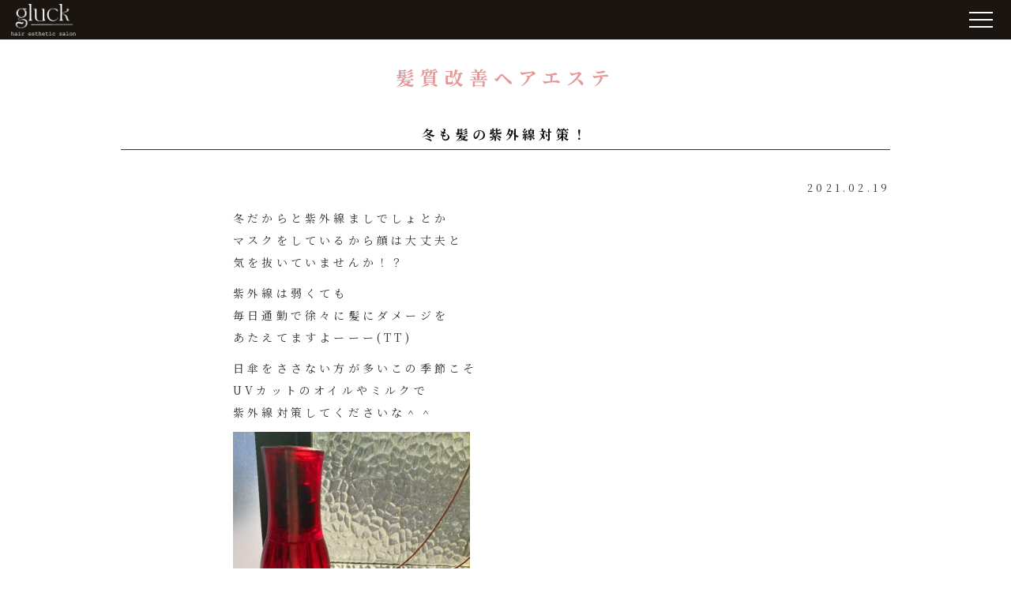

--- FILE ---
content_type: text/html; charset=UTF-8
request_url: https://www.salon-gluck.com/c_hairesthe/a1796
body_size: 6035
content:
<!DOCTYPE HTML>
<html lang="ja">

<head prefix="og: http://ogp.me/ns# fb: http://ogp.me/ns/fb# article: http://ogp.me/ns/article#">
    <meta http-equiv="Content-Type" content="text/html;charset=UTF-8">
    <meta charset="utf-8">
    <title>冬も髪の紫外線対策！│髪質改善ヘアエステ gluck（グリュック）-関目の美容室</title>
    <meta name="keywords" content="髪質改善,美容室,美容院,城東区,関目">
    <meta name="description" content="美容室gluck(グリュック)はスタイルだけでなく髪質やケアまでフォローする、あなただけのための髪質改善ヘアエステです。「関目駅徒歩3分」">
    <meta name="viewport" content="width=device-width,initial-scale=1">
    <meta http-equiv="X-UA-Compatible" content="IE=edge">
    <meta property="og:url" content="https://www.salon-gluck.com/" />
    <meta property="og:type" content="article" />
    <meta property="og:title" content="冬も髪の紫外線対策！│髪質改善ヘアエステ gluck（グリュック）-関目の美容室" />
    <meta property="og:description" content="美容室gluck(グリュック)はスタイルだけでなく髪質やケアまでフォローする、あなただけのための髪質改善ヘアエステです。「関目駅徒歩3分」" />
    <meta property="og:site_name" content="髪質改善,美容室,美容院,城東区,関目" />
    <meta property="og:image" content="https://www.salon-gluck.com/assets/images/common/ogp.jpg" />
    <link rel="stylesheet" type="text/css" href="https://www.salon-gluck.com/assets/css/common.css" media="all">
    <link rel="stylesheet" type="text/css" href="https://www.salon-gluck.com/assets/css/custom.css" media="all">
    <script type="text/javascript" src="https://ajax.googleapis.com/ajax/libs/jquery/1.12.4/jquery.min.js"></script>
    <script type="text/javascript" src="https://www.salon-gluck.com/assets/js/common.js" id="commonJS" defer></script>
    <link rel="preconnect" href="https://fonts.googleapis.com">
    <link rel="preconnect" href="https://fonts.googleapis.com">
    <link rel="preconnect" href="https://fonts.gstatic.com" crossorigin>
    <link href="https://fonts.googleapis.com/css2?family=Marck+Script&family=Noto+Serif+JP:wght@200;300;400;500;600;700;900&display=swap" rel="stylesheet">
    <link href="https://www.salon-gluck.com/assets/js/sl/slick.css" rel="stylesheet" type="text/css" />
    <link href="https://www.salon-gluck.com/assets/js/sl/slick-theme.css" rel="stylesheet" type="text/css" />
    <script type="text/javascript" src="https://www.salon-gluck.com/assets/js/sl/slick.min.js" charset="UTF-8"></script>
    <meta name='robots' content='max-image-preview:large' />
<link rel="canonical" href="https://www.salon-gluck.com/c_hairesthe/a1796" />
<link rel="icon" href="https://www.salon-gluck.com/wp-content/uploads/2024/06/cropped-アートボード-2-32x32.png" sizes="32x32" />
<link rel="icon" href="https://www.salon-gluck.com/wp-content/uploads/2024/06/cropped-アートボード-2-192x192.png" sizes="192x192" />
<link rel="apple-touch-icon" href="https://www.salon-gluck.com/wp-content/uploads/2024/06/cropped-アートボード-2-180x180.png" />
<meta name="msapplication-TileImage" content="https://www.salon-gluck.com/wp-content/uploads/2024/06/cropped-アートボード-2-270x270.png" />
<link rel="stylesheet" type="text/css" href="https://www.salon-gluck.com/assets/css/hairesthe.css" media="all" />
<link rel="stylesheet" type="text/css" href="https://www.salon-gluck.com/assets/css/wput.css" media="all" />

</head>

<body>
    <script type="text/javascript">
    $(function() {
        $(".news_list").slick({
            arrows: true,
            accessibility: true,
            dots: true,
            slidesToShow: 3,
            slidesToScroll: 1,
            responsive: [{
                breakpoint: 899,
                settings: {
                    slidesToShow: 2, // 画面幅899px以下でスライド3枚表示
                },
                breakpoint: 599,
                settings: {
                    slidesToShow: 1, // 画面幅599px以下でスライド3枚表示
                }
            }]
        });
    });
    </script>
    
    <div id="container" class="sub_page type_post page_a1796 page_c_hairesthe page_hairesthe">
        <header>
    <div class="">
        <div class="hdr_logo"><a href="https://www.salon-gluck.com/"><img src="https://www.salon-gluck.com/assets/images/common/logo_white_2405.png" alt="美容室gluck(グリュック)"></a></div>
        <nav class="hdrnav">
            <ul class="gnav">
                <li class=""><a href="https://www.salon-gluck.com/concept">Concept<span>コンセプト</span></a></li>
                <li class=""><a href="https://www.salon-gluck.com/hairesthe">Recommend<span>おすすめメニュー</span></a></li>
                <li class=""><a href="https://www.salon-gluck.com/menu">Menu & Price<span>メニュー</span></a></li>
                <li class=""><a href="https://www.salon-gluck.com/headspa">headspa<span>ヘッドスパ</span></a></li>
                <li class=""><a href="https://www.salon-gluck.com/salon">Salon Info<span>サロン情報</span></a></li>
                <li class=""><a href="https://www.salon-gluck.com/salon/#staff">Staff<span>スタッフ紹介</span></a></li>
                <li class=""><a href="https://www.salon-gluck.com/style">Style Gallery<span>スタイルフォト</span></a></li>
                <li class=""><a href="https://www.salon-gluck.com/item">Products<span>商品紹介</span></a></li>
                <li class=""><a href="https://www.salon-gluck.com/contents">News & Column<span>お知らせ</span></a></li>
                <li class=""><a href="https://www.salon-gluck.com/salon/branch">Branch Shop<span>姉妹店</span></a></li>
                <li class=""><a href="https://www.salon-gluck.com/knowledge">knowledge<span>髪の悩み相談・ヘアケア豆知識</span></a></li>
                <li class="reserve"><a href="https://www.salon-gluck.com/reserve">Rserve<span>ご予約について</span></a></li>
            </ul>
            <ul class="snav">
                <li><a href="https://www.salon-gluck.com/">HOMEに戻る</a></li>
                <li><a href="https://sel-hairesthe.com/recruit/" target="_blank">求人情報</a></li>
            </ul>
            <ul class="sns_02 flex flex_center">
                <li><a href="https://www.instagram.com/kamikaizen.gluck" target="_blank"><img src="https://www.salon-gluck.com/assets/images/common/icon_insta.png" width="50" height="50" alt="市町村のサロン名のインスタグラム" /></a></li>
                <li><a href="https://www.facebook.com/%E7%BE%8E%E5%AE%B9%E5%AE%A4gluck-%E3%82%B0%E3%83%AA%E3%83%A5%E3%83%83%E3%82%AF-118426428264794/" target="_blank"><img src="https://www.salon-gluck.com/assets/images/common/icon_fb.png" width="50" height="50" alt="市町村のサロン名のfacebook" /></a></li>
            </ul>
        </nav>
        <div class="hmbtn" data-bdf="click,menu-is-open,body"><span></span></div>
    </div>
</header>
<style>
/*Gnavi-HM-Type1（ハンバーガー：全面スライド）
==================================================================================================================*/
/*テンプレート設定　上部固定メニュー**/
#main {
    padding: 0 100px 0 0;
}

@media (max-width: 899px) {
    #main {
        padding: 0;
    }
}

/*ヘッダー*/
header {
    width: 100%;
    height: 50px;
    position: fixed;
    top: 0;
    right: 0;
    left: auto;
    background: #1a1510;
    z-index: 10;
    transition: all 1s;
}

body.menu-is-open header {
    width: 100vw;
    height: 100vh;
}

header .inner {
    padding: 0;
    height: 100%;
}

body.menu-is-open header .inner {
    height: 100vh;
}

.hdr_logo {
    display: block;
    position: static;
    width: 150px;
    height: 50px;
    margin: 0;
    overflow: hidden;
    padding: 1px 10px;
}

body.menu-is-open .hdr_logo {
    display: block;
    text-align: center;
    margin: 3em auto 0;
    animation: menuOpen 1.5s forwards 0s;
    background-image: url(https://www.salon-gluck.com/assets/images/common/logo_black_24505.png);
    background-repeat: no-repeat;
    background-position-x: center;
}

.hdr_logo img {
    height: 100%;
    padding: 4px;
}

body.menu-is-open .hdr_logo img {
    display: none;
}

.hdrnav {
    height: 100vh;
    z-index: -1;
    margin-top: -100vh;
}

body.menu-is-open .hdrnav {
    z-index: 0;
    margin-top: 0;
    animation: menuOpen 1.5s forwards 0s;
}

.hdrnav ul.gnav {
    display: flex;
    flex-wrap: wrap;
    margin: 1em auto 3em;
    width: 80%;
    height: 55vh;
    align-items: self-end;
}

.hdrnav ul.gnav li {
    display: table-cell;
    width: calc(100% / 3 - 10%);
    height: 4em;
    margin: 0.5em 5%;
    text-align: center;
    vertical-align: middle;
    padding: 0;
}

.hdrnav ul.gnav li a {
    color: #111;
    border: none;
    display: block;
    width: 100%;
    height: auto;
    padding: 0.5rem;
}

.hdrnav ul.gnav li.reserve a {
    color: #333;
    background-color: rgba(255, 255, 255, 0.9);
    border: none;

}

ul.snav li a {
    color: #111;
}

/*gnav span ふりがな表示*/

.hdrnav ul.gnav li a span {
    display: block;
    font-size: 70%;
    border-bottom: 1px solid #111;
}

@media screen and (max-width: 359px) {
    .hdrnav ul.gnav li a span {
        /*display: none;
        margin-top: 1rem;*/
    }
}

/*スマホ*/
@media (max-width:899px) {
    header {
        width: 100%;
        height: 50px;
        position: fixed;
        left: 0;
        z-index: 99;
    }

    body.menu-is-open header {
        width: 100vw;
    }

    .hdr_logo {
        display: block;
        position: static;
        width: 150px;
        height: 50px;
        margin: 0;
        overflow: hidden;
    }

}

/*ハンバーガーボタン*/
.hmbtn {
    top: 0;
    right: 1%;
    background-color: none;
    display: block;
}

.hmbtn:after {
    position: fixed;
    top: 70px;
    writing-mode: vertical-rl;
    font-size: 140%;
    color: #999;
}

.menu-is-open .hmbtn:after {
    display: none;
}

@media (max-width:899px) {
    .hmbtn:after {
        display: none;
    }
}

.hmbtn span {
    background-color: #fff;
    color: transparent;
    border: none;
    height: 2px;
    width: 30px;
    position: relative;
    top: 50%;
    left: 50%;
    transform: translate(-50%, -50%);
    -webkit-transform: translate(-50%, -50%);
    -ms-transform: translate(-50%, -50%);
    display: block;
}

.hmbtn span::before,
.hmbtn span::after {
    background: #fff;
    height: 2px;
}

.page_front .hmbtn span {
    background-color: #333;
}

.page_front .hmbtn span::before,
.page_front .hmbtn span::after {
    background: #333;
    height: 2px;
}

/*SNS位置*/
header ul.sns {
    position: absolute;
    bottom: 1em;
    right: 1%;
    left: auto;
    margin: 0;
    padding: 0;
    width: 50px;
}

body.menu-is-open header ul.sns {
    right: 0;
    left: 0;
    width: 100%;
    animation: menuOpen 1.5s forwards 0s;
}

@media (max-width:899px) {
    header ul.sns {
        display: none;
    }

    .menu-is-open header ul.sns {
        bottom: 70px;
        display: flex;
    }
}

@media (max-width:599px) {
    .hdrnav ul.gnav {
        width: 100%;
        height: auto;
    }

    .hdrnav ul.gnav li {
        display: table-cell;
        width: 48%;
        height: auto;
        margin: 0.5em 1%;
        text-align: center;
        vertical-align: middle;
        padding: 0;
    }

    .hdrnav ul.gnav li a {
        letter-spacing: initial;
    }

    .hdrInquiry {
        position: fixed;
        display: block;
        bottom: 0;
        top: auto;
        width: 100%;
        height: 50px;
        background-color: #111;
    }

    .hdrInquiry ul {
        display: flex;
        justify-content: space-between;
        height: 50px;
        padding: 1%;
    }

    .hdrInquiry ul li {
        width: calc(100% / 3 - 2%);
        height: 100%;
        display: flex;
        position: unset;
        justify-content: center;
        align-items: center;
        text-align: center;
        background-color: #535353;
        margin: 0 2px;
    }

    .hdrInquiry ul li a {
        position: unset;
        height: auto;
        color: white;
        font-size: 80%;
        text-decoration: none;
        width: 100%;
        background-color: #535353;

    }
}
</style>
        <article>
            <main class="ud_a1796 sd_hairesthe">
    <h1 class="inner">髪質改善ヘアエステ</h1>
    <div class="menu_only">
        <img src="https://www.salon-gluck.com/assets/images/common/main_menu_2405.jpg">
    </div>
    <div class="inner">
<div class="contents_main">
    <h2 class="tit">冬も髪の紫外線対策！</h2>
    <div class="day">2021.02.19</div>
    <div class="news_text"><div class="uText editor-styles-wrapper"><p>冬だからと紫外線ましでしょとか<br />
マスクをしているから顔は大丈夫と<br />
気を抜いていませんか！？</p>
<p>紫外線は弱くても<br />
毎日通勤で徐々に髪にダメージを<br />
あたえてますよーーー(TT)</p>
<p>日傘をささない方が多いこの季節こそ<br />
UVカットのオイルやミルクで<br />
紫外線対策してくださいな＾＾</p>
<p><img loading="lazy" class="alignnone size-medium wp-image-1797" src="https://www.salon-gluck.com/wp-content/uploads/2021/02/2D46705C-4E5D-41B6-A6EB-9B4BE346E797-300x300.jpeg" alt="" width="300" height="300" srcset="https://www.salon-gluck.com/wp-content/uploads/2021/02/2D46705C-4E5D-41B6-A6EB-9B4BE346E797-300x300.jpeg 300w, https://www.salon-gluck.com/wp-content/uploads/2021/02/2D46705C-4E5D-41B6-A6EB-9B4BE346E797-150x150.jpeg 150w, https://www.salon-gluck.com/wp-content/uploads/2021/02/2D46705C-4E5D-41B6-A6EB-9B4BE346E797-768x768.jpeg 768w, https://www.salon-gluck.com/wp-content/uploads/2021/02/2D46705C-4E5D-41B6-A6EB-9B4BE346E797-1024x1024.jpeg 1024w" sizes="(max-width: 300px) 100vw, 300px" /></p>
<p>&nbsp;</p>
<p class="p1"><span class="s1">gluck</span><span class="s2">【グリュック】</span> <span class="s2">関目店</span></p>
<p class="p2"><span class="s1">06-6930-1333</span></p>
<p class="p1"><span class="s2">大阪府大阪市城東区関目３</span><span class="s1">-15-1</span><span class="s2">　</span><span class="s1">1</span><span class="s2">Ｆ</span></p>
<p class="p1"><span class="s2">京阪関目駅徒歩</span><span class="s1">3</span><span class="s2">分</span></p>
</div></div>
</div>
</div>
<div id="post_navi" class="postNavi forceLink"><a href="https://www.salon-gluck.com/c_hairesthe/a1503">前の記事</a><a href="https://www.salon-gluck.com/c_hairesthe/a1781">次の記事</a><a href="https://www.salon-gluck.com/c_hairesthe">髪質改善ヘアエステ 一覧</a></div>
<section class="bg_lb"><div class="inner-section">
<h3 class="txt_center">関連記事</h3>
<ul class="news_list related flex flex_between">
<li><a href="https://www.salon-gluck.com/c_hairesthe/a2664"><figure><img width="2160" height="2160" src="https://www.salon-gluck.com/wp-content/uploads/2022/01/311F3EDC-4678-40D9-B8D7-D9CC519162F8.jpeg" class="attachment-middle size-middle" alt="" loading="lazy" srcset="https://www.salon-gluck.com/wp-content/uploads/2022/01/311F3EDC-4678-40D9-B8D7-D9CC519162F8.jpeg 2160w, https://www.salon-gluck.com/wp-content/uploads/2022/01/311F3EDC-4678-40D9-B8D7-D9CC519162F8-150x150.jpeg 150w, https://www.salon-gluck.com/wp-content/uploads/2022/01/311F3EDC-4678-40D9-B8D7-D9CC519162F8-300x300.jpeg 300w, https://www.salon-gluck.com/wp-content/uploads/2022/01/311F3EDC-4678-40D9-B8D7-D9CC519162F8-768x768.jpeg 768w, https://www.salon-gluck.com/wp-content/uploads/2022/01/311F3EDC-4678-40D9-B8D7-D9CC519162F8-1024x1024.jpeg 1024w" sizes="(max-width: 2160px) 100vw, 2160px" /></figure><dl><dt>2022.09.02</dt><dd class="title">キャンセル待ち</dd><dd class="text">
 	

&nbsp;

こんにちは＾＾

グリュックはありがたいことに
平日、土日祝日共に満席が続いております。

なかなかホットペッパーでご予約を
お取りできない方！
一度お電話でお問い合わせくださいませ。

常連さまの多くのお客様は一ヶ月後のご予約を
お取りしてお帰り頂いております。
そのため</dd></dl></a></li>
<li><a href="https://www.salon-gluck.com/c_hairesthe/a2644"><figure><img width="3024" height="3024" src="https://www.salon-gluck.com/wp-content/uploads/2022/08/21A5113C-E044-4D96-811D-29E65E20F5DC.jpeg" class="attachment-middle size-middle" alt="" loading="lazy" srcset="https://www.salon-gluck.com/wp-content/uploads/2022/08/21A5113C-E044-4D96-811D-29E65E20F5DC.jpeg 3024w, https://www.salon-gluck.com/wp-content/uploads/2022/08/21A5113C-E044-4D96-811D-29E65E20F5DC-150x150.jpeg 150w, https://www.salon-gluck.com/wp-content/uploads/2022/08/21A5113C-E044-4D96-811D-29E65E20F5DC-300x300.jpeg 300w, https://www.salon-gluck.com/wp-content/uploads/2022/08/21A5113C-E044-4D96-811D-29E65E20F5DC-768x768.jpeg 768w, https://www.salon-gluck.com/wp-content/uploads/2022/08/21A5113C-E044-4D96-811D-29E65E20F5DC-1024x1024.jpeg 1024w" sizes="(max-width: 3024px) 100vw, 3024px" /></figure><dl><dt>2022.08.19</dt><dd class="title">髪の根元のみお染めでも</dd><dd class="text">今までのカラーはリタッチ部分だけ染めて
毛先はなにもしないということが
多かったと思います。

そうすると徐々に毛先も傷んできますよね(TT)

グリュックのカラーエステでは
リタッチ部分は染め、染めない毛先部分は
栄養分のみ補給していきます。

栄養分を入れてからスチームを当て</dd></dl></a></li>
<li><a href="https://www.salon-gluck.com/c_hairesthe/a2634"><figure><img width="3024" height="3024" src="https://www.salon-gluck.com/wp-content/uploads/2022/06/C5DBB07C-14C1-443D-A41D-DFFCC173FB72.jpeg" class="attachment-middle size-middle" alt="" loading="lazy" srcset="https://www.salon-gluck.com/wp-content/uploads/2022/06/C5DBB07C-14C1-443D-A41D-DFFCC173FB72.jpeg 3024w, https://www.salon-gluck.com/wp-content/uploads/2022/06/C5DBB07C-14C1-443D-A41D-DFFCC173FB72-150x150.jpeg 150w, https://www.salon-gluck.com/wp-content/uploads/2022/06/C5DBB07C-14C1-443D-A41D-DFFCC173FB72-300x300.jpeg 300w, https://www.salon-gluck.com/wp-content/uploads/2022/06/C5DBB07C-14C1-443D-A41D-DFFCC173FB72-768x768.jpeg 768w, https://www.salon-gluck.com/wp-content/uploads/2022/06/C5DBB07C-14C1-443D-A41D-DFFCC173FB72-1024x1024.jpeg 1024w" sizes="(max-width: 3024px) 100vw, 3024px" /></figure><dl><dt>2022.08.09</dt><dd class="title">リタッチでも髪質改善。</dd><dd class="text">

お客様のカウンセリングで
カラーをすると傷むからリタッチだけにした方がいいのか？とご相談を頂くことがあります。

通常染めない部分はなにもしないですが、
グリュックではリタッチでも髪質改善させて頂くので、
染めない部分には栄養分のみ補給していきます。

もちろんグリュックのカラ</dd></dl></a></li>
<li><a href="https://www.salon-gluck.com/c_hairesthe/a2627"><figure><img width="4032" height="3024" src="https://www.salon-gluck.com/wp-content/uploads/2021/12/F4FB7F0A-32C3-4D55-86FC-FD9B17D8E3BD.jpeg" class="attachment-middle size-middle" alt="" loading="lazy" srcset="https://www.salon-gluck.com/wp-content/uploads/2021/12/F4FB7F0A-32C3-4D55-86FC-FD9B17D8E3BD.jpeg 4032w, https://www.salon-gluck.com/wp-content/uploads/2021/12/F4FB7F0A-32C3-4D55-86FC-FD9B17D8E3BD-300x225.jpeg 300w, https://www.salon-gluck.com/wp-content/uploads/2021/12/F4FB7F0A-32C3-4D55-86FC-FD9B17D8E3BD-768x576.jpeg 768w, https://www.salon-gluck.com/wp-content/uploads/2021/12/F4FB7F0A-32C3-4D55-86FC-FD9B17D8E3BD-1024x768.jpeg 1024w" sizes="(max-width: 4032px) 100vw, 4032px" /></figure><dl><dt>2022.08.05</dt><dd class="title">グリュックのカウンセリング</dd><dd class="text">グリュックでは
お客様とのカウンセリングを
とても大切にしています。

特に、初めてのお客様は
初回にいろんなことをお聞きしています。

・今まで美容室で思い通りにならなかったこと
・髪質の悩み
・お家でのお手入れ方法

全てお客様ことを知り
お客様が扱いやすい髪質改善してい</dd></dl></a></li>
</ul>
<div class="btn_more01"><a href="https://www.salon-gluck.com/c_hairesthe">髪質改善ヘアエステ</a></div>
</div></section>
</main>

        </article>
        <nav>
            <ul class="bread">
                <li><a href="https://www.salon-gluck.com/">HOME</a></li><li><a href="https://www.salon-gluck.com/hairesthe">髪質改善ヘアエステ</a></li><li><a href="https://www.salon-gluck.com/c_hairesthe">髪質改善ヘアエステ</a></li><li><a href="https://www.salon-gluck.com/c_hairesthe/a1796">冬も髪の紫外線対策！</a></li>
            </ul>
        </nav>

        <div id="page_top" data-bdf="scrlb,on,.,300">
            <a href="#">top</a></div>
        <footer>
            <div class="ftrInquiry">
                <ul class="flex">
                    <li class=""><a href="https://www.salon-gluck.com/salon">サロン情報</a></li>
                    <li class=""><a href="https://www.salon-gluck.com/menu">メニュー・料金</a></li>
                    <li class="reserve"><a href="https://www.salon-gluck.com/reserve">ご予約</a></li>
                    <!--<li class="hdrTel" class="noPC"><a href="tel:09XXXXXXX">電話をかける</a></li>
                <li class="hdrRsv"><a href="https://www.salon-gluck.com/reserve"><span class="noSP"><img src="https://www.salon-gluck.com/assets/images/common/btn_hdr_reserve.jpg"></span><span class="noPC">ネット予約</span></a></li>-->
                </ul>
            </div>
            <div class="ftr_logo"><a href="https://www.salon-gluck.com/"><img src="https://www.salon-gluck.com/assets/images/common/logo_black_2405.png" alt="美容室gluck(グリュック)"></a></div>
            <div class="inner">
                <ul class="sns_02 flex flex_center">
                    <li>
                        <a href="https://www.instagram.com/kamikaizen.gluck/" target="_blank">
                            <img src="https://www.salon-gluck.com/assets/images/common/icon_insta.png" width="50" height="50" alt="市町村のサロン名のインスタグラム" />
                        </a>
                    </li>
                    <li>
                        <a href="https://www.facebook.com/%E7%BE%8E%E5%AE%B9%E5%AE%A4gluck-%E3%82%B0%E3%83%AA%E3%83%A5%E3%83%83%E3%82%AF-118426428264794/" target="_blank">
                            <img src="https://www.salon-gluck.com/assets/images/common/icon_fb.png" width="50" height="50" alt="市町村のサロン名のfacebook" />
                        </a>
                    </li>
                </ul>
                <nav>
                    <ul class="ftr_link noSP"> 　　　
                        <li class=""><a href="https://www.salon-gluck.com/concept">コンセプト</a></li>
                        <li class=""><a href="https://www.salon-gluck.com/hairesthe">おすすめメニュー</a></li>
                        <li class=""><a href="https://www.salon-gluck.com/menu">施術メニュー＆料金</a></li>
                        <li class=""><a href="https://www.salon-gluck.com/headspa">ヘッドスパ</a></li>
                        <li class=""><a href="https://www.salon-gluck.com/salon">サロン情報</a></li>
                        <li class=""><a href="https://www.salon-gluck.com/style">スタイルギャラリー</a></li>
                        <li class=""><a href="https://www.salon-gluck.com/item">取扱い商品</a></li>
                        <li class=""><a href="https://www.salon-gluck.com/contents">ニュース＆コラム</a></li>
                        <li class="reserve"><a href="https://www.salon-gluck.com/reserve">ご予約・お問い合わせ</a></li>
                        <li class=""><a href="https://www.salon-gluck.com/salon/#staff">スタッフ紹介</a></li>
                        <li class=""><a href="https://www.salon-gluck.com/salon/branch">姉妹店のご紹介</a></li>
                        <li class=""><a href="https://sel-hairesthe.com/recruit/" target="_blank">求人情報</a></li>
                    </ul>
                </nav>
        </footer>
        <div id="copyright">&copy; gluck. All Rights Reserved. <a href="https://www.salon-gluck.com/privacy">個人情報保護方針</a></div>
    </div>
    <!--/container-->
    
</body>

</html>


--- FILE ---
content_type: text/css
request_url: https://www.salon-gluck.com/assets/css/common.css
body_size: 6884
content:
@charset "utf-8";

/*リセット
==================================================================================================================*/
html,
body,
h1,
h2,
h3,
h4,
h5,
h6,
div,
p,
hr,
dl,
dt,
dd,
ol,
ul,
menu,
li,
form,
fieldset,
legend,
label,
table,
caption,
thead,
tbody,
tfoot,
tr,
th,
td,
section,
header,
main,
article,
aside,
nav,
footer,
address,
summary,
span,
a,
cite,
strong,
em,
small,
i,
b,
q,
u,
sub,
sup,
ruby,
rt,
img,
picture,
source,
figure,
figcaption,
canvas,
iframe,
audio,
video {
    font-size: inherit;
    font-weight: inherit;
    font-style: inherit;
    text-align: inherit;
    margin: 0;
    padding: 0;
    background-repeat: no-repeat;
    border: 0 none;
}

* {
    outline: none;
    box-sizing: border-box;
}

*:focus {
    outline: none;
}

html {
    -webkit-text-size-adjust: none;
    height: 100%;
}

body {
    font-style: normal;
    font-weight: normal;
    font-size: 100%;
    text-align: left;
}

ol,
ul,
li {
    list-style-image: none;
    list-style-position: outside;
    list-style-type: none;
}

h1,
h2,
h3,
h4,
h5,
h6 {
    font-weight: bold;
}

img {
    border: 0 none;
    width: auto;
    height: auto;
    max-width: 100%;
    vertical-align: top;
}

strong,
em {
    font-weight: bold;
}

small {
    font-size: 80%;
}

sub,
sup {
    font-size: 70%;
    line-height: 0;
    position: relative;
    vertical-align: baseline;
}

sup {
    vertical-align: text-top;
    top: -.5em;
}

sub {
    vertical-align: text-bottom;
    bottom: -.25em;
}

/*フォント*/
.fMin {
    font-family: "游明朝", "Yu Mincho", "YuMincho", "Hiragino Mincho ProN", "HGS明朝E", "メイリオ", "Meiryo", serif;
}

.fGot {
    font-family: "Yu Gothic Medium", "游ゴシック Medium", "YuGothic", "游ゴシック体", "ヒラギノ角ゴ Pro W3", "メイリオ", sans-serif;
}

.fMaru {
    font-family: "ヒラギノ丸ゴ Pro W4", "ヒラギノ丸ゴ Pro", "Hiragino Maru Gothic Pro", "ヒラギノ角ゴ Pro W3", "Hiragino Kaku Gothic Pro", "HG丸ｺﾞｼｯｸM-PRO", "HGMaruGothicMPRO";
}

.fTime {
    font-family: "Times New Roman", "Times New Roman", sans-serif;
}

@font-face {
    font-family: "FAsolid";
    src: url("./fa-solid-900.woff") format("woff");
}

@font-face {
    font-family: "FAregular";
    src: url("./fa-regular-400.woff") format("woff");
}

/*汎用スタイル*/
.dbl {
    display: block;
}

.dib {
    display: inline-block;
}

.din {
    display: inline;
}

.dtb {
    display: table;
}

.right,
.right p {
    text-align: right;
}

.center,
.center p {
    text-align: center;
}

.under {
    text-decoration: underline;
}

.bold {
    font-weight: bold;
}

.small {
    font-size: 90%;
}

.small2 {
    font-size: 80%;
}

a.blank[target="_blank"]::after {
    font-family: "FAsolid";
    font-weight: 900;
    content: "\f35d";
    display: inline-block;
    margin: 0 0 0 3px;
}

.float_left {
    float: left;
}

.float_right {
    float: right;
}

.img_left {
    display: block;
    float: left;
    margin: 0 30px 30px 0;
}

.img_right {
    display: block;
    float: right;
    margin: 0 0 30px 30px;
}

.img_top {
    margin-bottom: 30px;
}

ul.square li {
    position: relative;
}

ul.square li:before {
    content: "";
    display: block;
    padding-top: 100%;
}

ul.square li img {
    position: absolute;
    width: 100%;
    height: 100%;
    top: 0;
    left: 0;
    object-fit: cover;
}

.clear {
    clear: both;
}

.clearfix::after {
    display: block;
    clear: both;
    content: "";
}

.flex {
    display: flex;
    flex-flow: row wrap;
}

.flex_between {
    justify-content: space-between;
}

.flex_center {
    justify-content: center;
}

.flex_around {
    justify-content: space-around;
}

.flex_a_center {
    align-items: center;
}

.indent {
    padding-left: 1em;
    text-indent: -1em;
}

.lineclamp2 {
    display: -webkit-box;
    -webkit-box-orient: vertical;
    -webkit-line-clamp: 2;
    overflow: hidden;
}

.lineclamp3 {
    display: -webkit-box;
    -webkit-box-orient: vertical;
    -webkit-line-clamp: 3;
    overflow: hidden;
}

.float_box {
    width: 60%;
    position: absolute;
    top: 45%;
    left: 50%;
    transform: translateY(-45%) translateX(-50%);
}

@media (max-width: 599px) {
    .float_box {
        position: relative;
        width: 95%;
        top: 0;
        left: 0;
        transform: translateY(0) translateX(0);
        margin: 0 auto;
    }
}

/*テキスト横の線*/
.text-line-right {
    display: flex;
    align-items: center;
}

.text-line-right:after {
    content: "";
    flex-grow: 1;
    height: 1px;
    display: block;
    margin-left: 1em;
    background: #CCC;
}

/*基本スタイル
==================================================================================================================*/
body {
    overflow-y: scroll;
}

body.menu-is-open {
    overflow: hidden;
}

/*基本文字サイズ*/
body {
    font-family: "游明朝", "Yu Mincho", "YuMincho", "Hiragino Mincho ProN", "HGS明朝E", "メイリオ", "Meiryo", serif;
    line-height: 1.9;
    background: #fff;
    font-weight: 400;
    letter-spacing: -0.02em;
}

h1,
h2,
h3,
h4,
h5,
h6 {
    padding: .6em 0;
}

.c_mrk {
    padding: 0 3px;
}

/*ラインマーカー*/

table {
    border-collapse: collapse;
    border-spacing: 0;
}

caption {
    text-align: left;
    font-weight: bold;
}

td,
th {
    border: 1px solid #ccc;
    padding: 3px;
}

a {
    text-decoration: none;
}

p {
    margin: 0px 0px .8em 0px;
}

hr {
    margin: 1em 0;
    padding: .5em 0 0 0;
    border: none;
}

hr.br {
    border: none;
}


/*レイアウト関連*/
#container {
    display: block;
    position: relative;
}

.inner {
    max-width: 1000px;
    margin: 0 auto;
    padding: 0;
}

article {
    overflow: hidden;
}

section {
    max-width: 1000px;
    margin: 0 auto;
}

@media (max-width: 899px) {
    .inner {
        width: 95%;
        margin: 0 auto;
    }
}

@media all and (min-width: 600px) {
    .noPC {
        display: none !important;
    }
}

@media all and (max-width: 599.999px) {
    .noSP {
        display: none !important;
    }
}

@media (max-width: 599px) {

    .noTab,
    .noTab caption,
    .noTab thead,
    .noTab tfoot,
    .noTab tbody,
    .noTab tr,
    .noTab th,
    .noTab td {
        display: block;
        width: 100%;
    }

    .noTab tr {
        margin-top: 10px;
    }

    .img_left {
        float: none;
        margin: 10px auto;
        text-align: center;
    }

    .img_right {
        float: none;
        margin: 10px auto;
        text-align: center;
    }
}

.gh1 {
    font-size: 150%;
    margin: .5em 0;
}

.sh1 {
    margin: .5em 0;
}

/*パンくず*/
.bread {
    background: #eee;
    font-size: 80%;
    padding: 0.3em;
}

.bread li {
    display: inline-block;
}

.bread li::before {
    font-family: FAsolid;
    content: "\f105";
    font-weight: 900;
    color: #999;
    ;
    display: inline-block;
    margin: .1em .5em;
}

.bread li:first-of-type::before {
    content: "\f015";
    margin: .1em .5em .1em 0;
}

.bread a {
    color: #666;
}


/*視覚効果
==================================================================================================================*/
/*ズームアウト*/
.zmOut {
    overflow: hidden;
    margin: auto;
}

.zmOut img {
    display: block;
    transition: 3s;
    /*効果時間*/
    transition-timing-function: ease-in-out;
    /*ゆっくり始まって、ゆっくり終わる*/
    transform: scale(1.1);
    /*active前の拡大値*/
    opacity: 1.0;
    /*不透明度*/
}

.zmOut.on img {
    transform: none;
    /*active時に拡大解除*/
    opacity: 1;
    /*不透明度を元に戻す*/
}

/*下からのフェードイン*/
.e-fadein,
.e-fadein-img img,
.e-fadein-list li {
    transition: 1s;
    transition-timing-function: ease;
    transform: translateY(50px);
    opacity: 0;
}

.e-fadein.on,
.e-fadein-img.on img,
.e-fadein-list.on li {
    transform: none;
    opacity: 1;
}

.e_scrlin .sh1 {
    transform: translateX(20%);
    transition: transform .3s;
}

.e_scrlin.on .sh1 {
    transform: translateX(0);
}

.e_under .e_tgt {
    position: relative;
}

.e_under .e_tgt::after {
    content: "";
    position: absolute;
    left: 0;
    bottom: 0;
    height: 3px;
    width: 0;
    background: #ff0;
    transition: width 1s;
}

.e_under.on .e_tgt::after {
    width: 100%;
}

.e_imgslazy img {
    opacity: 0;
    transition: opacity 3s;
}

.e_imgslazy img[src] {
    opacity: 1;
}

/*タイムラグ*/
.delay li:nth-child(1) {
    transition-delay: 0ms;
}

.delay li:nth-child(2) {
    transition-delay: 200ms;
}

.delay li:nth-child(3) {
    transition-delay: 400ms;
}

.delay li:nth-child(4) {
    transition-delay: 600ms;
}

.delay li:nth-child(5) {
    transition-delay: 800ms;
}

.delay li:nth-child(6) {
    transition-delay: 1000ms;
}

.delay li:nth-child(7) {
    transition-delay: 1200ms;
}

.delay li:nth-child(8) {
    transition-delay: 1400ms;
}

.delay li:nth-child(9) {
    transition-delay: 1600ms;
}

.delay li:nth-child(10) {
    transition-delay: 1800ms;
}


.toTop {
    position: fixed;
    bottom: 10px;
    right: 100px;
    opacity: 0;
    pointer-events: none;
    transition: opacity .5s;
}

@media (max-width: 599px) {
    .toTop {
        bottom: 60px;
        right: 10px;
    }
}

.toTop::before {
    display: inline-block;
    color: #ccc;
    line-height: 1;
    font-family: "FAsolid";
    font-weight: 900;
    content: "\f0aa";
    font-size: 32px;
}

.body-scrolled .toTop {
    opacity: 1;
    pointer-events: auto;
    cursor: pointer;
}

.menu-is-open .toTop {
    display: none;
}

footer {
    padding: 5vh 0;
}

footer ul {
    text-align: center;
}

footer li {
    display: inline-block;
    margin: 1em;
}

footer li a {
    font-size: 90%;
    color: #333;
}

.ftr_logo {
    text-align: center;
    width: 9em;
    margin: 2em auto 0;
}

.copyright {
    padding: 0.3em 0;
    background: #666;
    color: #fff;
    text-align: center;
    font-size: 80%;
}

.copyright a {
    color: #fff;
    margin-left: 5em;
}

@media (max-width: 599px) {
    footer {
        padding: 2em 0;
    }

    footer li {
        margin: 0.4em;
    }

    footer li a {
        font-size: 80%;
    }
}


/*ユーザー投稿
==================================================================================================================*/
/* ユーザー投稿本文 .uTextはサイト上表示でのみ適用のスタイル、.editor-styles-wrapper はWPのエディタでも反映されるスタイル */
.uText img {
    max-width: 100%;
    width: auto;
    height: auto;
}

.editor-styles-wrapper .kakomi {
    padding: 20px 25px;
    margin: 20px;
    border-radius: 4px;
}

.editor-styles-wrapper .wk_gray {
    border: 3px dashed #eee;
}

.editor-styles-wrapper .bg_gray {
    background: #f7f7f7;
}

.editor-styles-wrapper .wk_orange {
    border: 3px dashed #faebd7;
}

.editor-styles-wrapper .bg_orange {
    background: #fff7f4;
}

.editor-styles-wrapper .wk_blue {
    border: 3px solid #6495ed;
}

.editor-styles-wrapper .bg_blue {
    background: #6495ed;
}

.editor-styles-wrapper .h2_orange {
    background: #ffa37f;
    color: #fff;
    padding: 13px 15px;
}

.editor-styles-wrapper .h2_orange::before {
    position: absolute;
    content: '';
    height: 1px;
    width: 98%;
    background-image: linear-gradient(90deg, rgba(255, 255, 255, .7), rgba(255, 255, 255, .7) 60%, transparent 60%, transparent 100%);
    background-size: 10px 3px;
    top: 5px;
    left: 1%;
    z-index: 999;
}

.editor-styles-wrapper .h2_orange::after {
    position: absolute;
    content: '';
    height: 1px;
    width: 98%;
    background-image: linear-gradient(90deg, rgba(255, 255, 255, .7), rgba(255, 255, 255, .7) 60%, transparent 60%, transparent 100%);
    background-size: 10px 3px;
    bottom: 5px;
    left: 1%;
    z-index: 999;
}

.editor-styles-wrapper .h3_orange {
    padding: 6px 7px;
    border-left: 5px solid #fff;
    border-bottom: 1px dashed #fff;
    border-color: #ffa37f;
}

.editor-styles-wrapper .fukidashi_l {
    background: #a8bf4e;
    margin: 0 auto 0 60px;
    padding: 5px 10px;
    position: relative;
    border-radius: 30px;
    display: table;
    line-height: 1.3;
}

.editor-styles-wrapper .fukidashi_l::before {
    content: "";
    background: url(person1.png) no-repeat;
    background-size: contain;
    position: absolute;
    top: 0;
    left: -60px;
    width: 60px;
    height: 60px;
}

.editor-styles-wrapper .fukidashi_l::after {
    content: "";
    position: absolute;
    top: 3px;
    left: -19px;
    border: 8px solid transparent;
    border-right: 18px solid #a8bf4e;
    transform: rotate(35deg);
}

.editor-styles-wrapper .fukidashi_r {
    background: #a8bf4e;
    margin: 0 60px 0 auto;
    padding: 5px 10px;
    position: relative;
    border-radius: 30px;
    display: table;
    line-height: 1.3;
}

.editor-styles-wrapper .fukidashi_r::before {
    content: "";
    background: url(person1.png) no-repeat;
    background-size: contain;
    position: absolute;
    top: 0;
    right: -60px;
    width: 60px;
    height: 60px;
}

.editor-styles-wrapper .fukidashi_r::after {
    content: "";
    position: absolute;
    top: 10px;
    right: -19px;
    border: 8px solid transparent;
    border-left: 18px solid #a8bf4e;
    transform: rotate(10deg);
}



/*ボタン
==================================================================================================================*/
/*標準ボタン*/
.btn {
    margin: 3em auto 4em auto;
    text-align: center;
}

.btn a {
    padding: 0.7em 3em;
    margin: 0 0 0 1em;
    text-decoration: none;
    font-size: 80%;
    transition: all 0.5s;
}

.btn a:before {
    content: "―";
    display: inline-block;
    margin: 0 0.5em 0 0.1em;
}

.btn a:hover {
    color: white;
}

/*線リンクボタン*/
.btn_more {
    display: flex;
    align-items: center;
    justify-content: center;
}

.btn_more:before,
.btn_more:after {
    height: 1px;
    content: "";
    flex-grow: 1;
    background: #999;
}

.btn_more span {
    font-size: 200%;
    padding: 0 0.5em;
}

/*矢印ボタン*/
.btn_arrow {
    margin: auto;
    text-align: center;
}

.btn_arrow a {
    display: inline-block;
    width: auto;
    font-size: 80%;
    padding: 0.4em 7em 0.4em 4em;
    text-align: center;
    margin: 5px;
    border: 1px solid;
    cursor: pointer;
    position: relative;
    text-decoration: none;
}

.btn_arrow a::after {
    content: "";
    display: block;
    position: absolute;
    top: calc(50% - 5px);
    right: 30px;
    width: 30px;
    height: 5px;
    border: none;
    border-right: 1px solid #FFF;
    border-bottom: 1px solid #FFF;
    transform: skew(45deg);
    transition: .3s;
}

.btn_arrow a:hover::after {
    right: 20px;
    width: 40px;
}

/*枠付きボタン*/
.btn_box a {
    padding: 0.3em 3em;
    border: 1px solid #333;
    text-decoration: none;
    font-size: 80%;
    color: #333;
    transition: all 0.5s;
}

.btn_box a:hover {
    border: 1px solid transparent;
}

/*ヘッダー
==================================================================================================================*/
/*グローバルナビ*/

/*共通：HMメニューのフェード表示*/
@keyframes menuOpen {
    0% {
        opacity: 0;
    }

    50% {
        opacity: 0;
    }

    100% {
        opacity: 1;
    }
}

.hdrnav {
    width: 100%;
    transition: all 1s ease-out;
}

body.menu-is-open {
    /*メニューオープン時にスクロールさせない*/
    overflow-y: hidden;
}

body.menu-is-open .hdrnav ul.gnav {
    opacity: 1;
    z-index: 1;
    visibility: visible;
}



/*メニューアイコン*/
.hdrnav ul.gnav li img {
    display: none;
    width: 25px;
    height: 25px;
    text-align: center;
    margin: 5px auto 0 auto;
}

@media screen and (max-width: 799px) {
    .hdrnav ul.gnav li img {
        display: none;
        /*非表示*/
        /*display: inline-block;表示*/
    }
}

@media screen and (max-width: 359px) {
    .hdrnav ul.gnav li img {
        display: none;
    }
}


ul.snav {
    display: none;
}

body.menu-is-open ul.snav {
    display: block;
    list-style: none;
    text-align: center;
}

ul.snav li a {
    border: none;
    font-size: 80%;
    color: #FFF;
}

/*お問い合わせ*/

.hdrInquiry {
    display: none;
}

@media screen and (max-width: 599px) {
    .hdrInquiry {
        position: fixed;
        display: block;
        bottom: 0;
        top: auto;
        width: 100%;
        height: 50px;
    }

    .hdrInquiry ul {
        display: flex;
        justify-content: center;
        height: 50px;
        margin: 0;
    }

    .hdrInquiry ul li {
        width: 50%;
        height: 100%;
        display: block;
        position: relative;
    }

    .hdrInquiry ul li.hdrTel:before,
    .hdrInquiry ul li.hdrRsv:before {
        content: "";
        position: absolute;
        top: 0;
        bottom: 0;
        left: 20px;
        margin: auto;
        background-size: contain;
        background-position: center center;
        background-repeat: no-repeat;
        width: 25px;
        height: 25px;
        display: inline-block;
    }

    .hdrInquiry ul li.hdrTel:before {
        background-image: url(../common/tel.svg);
    }

    .hdrInquiry ul li.hdrRsv:before {
        background-image: url(../common/reserve.svg);
    }

    .hdrInquiry ul li a {
        position: absolute;
        top: 0;
        right: 0;
        bottom: 0;
        left: 50px;
        margin: auto;
        width: 80%;
        height: 2rem;
        color: white;
        font-size: 1rem;
        text-decoration: none;
    }
}

/*ハンバーガーボタン
==================================================================================================================*/
.hmbtn {
    display: none;
    height: 50px;
    width: 50px;
    position: fixed;
    top: 0;
    right: 10px;
    z-index: 99;
}

@media (max-width:899px) {
    .hmbtn {
        display: block;
    }
}

.hmbtn span {
    position: absolute;
    top: 14px;
    right: 10px;
    display: block;
    width: 30px;
    height: 22px;
    cursor: pointer;
    border-top: 9px solid #fff;
    border-bottom: 9px solid #fff;
    transition: all 0.3s;
}

.hmbtn span:before {
    content: '';
    position: absolute;
    top: -9px;
    right: 0;
    width: 30px;
    height: 4px;
    background: #999;
    transition: all 0.3s;
}

.hmbtn span:after {
    content: '';
    position: absolute;
    bottom: -9px;
    right: 0;
    width: 30px;
    height: 4px;
    background: #999;
    transition: all 0.3s;
}

.menu-is-open .hmbtn span {
    border-top-width: 9px;
    border-top-style: solid;
    border-bottom-width: 9px;
    border-bottom-style: solid;
}

.menu-is-open .hmbtn span:before {
    top: 0;
    right: 0;
    transform: rotate(-135deg);
    background: #FFF;
}

.menu-is-open .hmbtn span:after {
    bottom: 0;
    right: 0;
    transform: rotate(135deg);
    background: #FFF
}





/*レイアウト関連
==================================================================================================================*/
/*横幅いっぱい*/
.vw100 {
    max-width: 100vw;
    margin: 0 calc((100vw - 100%) / -2);
}







/*SNS*/

footer ul.sns {
    margin-top: 3em;
}

ul.sns {
    text-align: center;
}

ul.sns li {
    display: block;
    position: relative;
    overflow: hidden;
    width: 50px;
    height: 50px;
    line-height: 50px;
    margin: 0;
    text-decoration: none;
    text-align: center;
    z-index: 8;
}

ul.sns li a {
    display: block;
}

ul.sns li a img {
    width: 50px;
    height: 100px;
    overflow: hidden;
    position: absolute;
    top: 0;
    left: 0;
    margin-top: 0px !important;
}


ul.sns li a :hover {
    width: 50px;
    height: 100px;
    overflow: hidden;
    vertical-align: bottm !important;
    margin-top: -50px !important;
}


ul.sns li a::before {
    content: '';
    display: block;
    position: absolute;
    width: 50px;
    height: 50px;
    z-index: -1;
    border-radius: 50%;
    -webkit-transform: scale(0);
    transform: scale(0);
    -webkit-transition: all .2s ease;
    transition: all .2s ease;
}

ul.sns li a:hover::before {
    -webkit-transform: scale(1);
    transform: scale(1);
}

.hdrnav ul.sns li a {
    border: none;
}

.hdrnav ul.sns li a img {
    margin-top: 0px !important;
}

.hdrnav ul.sns li a:hover img {
    margin-top: -50px !important;
}

body.menu-is-open .hdrnav ul.sns li a img {
    margin-top: -50px !important;
}

@media (max-width:599px) {
    .hdrnav ul.sns li a img {
        margin-top: -50px !important;
    }

    .hdrnav ul.sns li a:hover img {
        margin-top: -50px !important;
    }
}

aside.reserve {
    padding: 10vh 0;
    min-height: 40vh;
    background-image: url(../images/common/reserve_photo1.jpg);
    background-size: cover;
    color: #FFF;
    text-align: center;
}

aside.reserve h2 {
    margin-bottom: 1em;
    font-size: 160%;
}

@media (max-width:599px) {
    aside.reserve p {
        font-size: 90%;
        width: 95%;
        margin: 0 auto;
    }
}


/* 以下、個別ページ用 
==================================================================================================================*/
/*共通*/
h2.ettl {
    font-weight: normal;
    padding: 0;
    font-family: Georgia;
}

.inner75 {
    width: 75%;
    max-width: 1400px;
    margin: 0 auto;
}

.imgSet {
    overflow: hidden;
}

@media (max-width:1439px) {
    .inner75 {
        width: 95%;
        max-width: 1000px;
    }

    header .inner {
        width: 100%;
    }
}

h2 {
    font-size: 250%;
}

h3 {
    font-size: 140%;
}

/* サブページ　共通 */
.sub_page h1 {
    font-size: 170%;
    text-align: center;
    margin: 2em auto;
}

.sub_page h2 {
    font-size: 170%;
}

.photo_box1 {
    height: 40vh;
    overflow: hidden;
    margin: 0 auto 5em auto;
}

.photo_box1 .inbox1 {
    width: 33%;
    height: 100%;
}

.photo_box1 .inbox2 {
    width: 66%;
    height: 100%;
}

.photo_box1 img {
    object-fit: cover;
    height: 100%;
    width: 100%;
    object-position: top;
}

@media (max-width: 599px) {
    .sub_page h1 {
        font-size: 150%;
        margin: 0.5em auto;
    }

    .sub_page h2 {
        font-size: 140%;
    }

    .photo_box1 {
        margin: 0 auto 1em auto;
    }

    .photo_box1 .inbox1 {
        display: none;
    }

    .photo_box1 .inbox2 {
        width: 100%;
    }
}

.layout_box1 .txtSet {
    width: 55%;
    position: relative;
}

.layout_box1 .imgSet {
    width: 45%;
}

.layout_box1 .imgSet .box1,
.layout_box1 .imgSet .box2 {
    width: 50%;
}

.layout_box1 .imgSet .box1 img,
.layout_box1 .imgSet .box2 img {
    width: 100%;
}

@media (max-width: 599px) {
    .layout_box1 .txtSet {
        width: 100%;
        padding: 10px;
    }

    .layout_box1 .imgSet {
        width: 100%;
        padding-top: 3em;
    }

    .layout_box1 .imgSet .box1 {
        width: 100%;
    }

    .layout_box1 .imgSet .box2 {
        display: none;
    }
}

.bg_stone {
    background-image: url(../common/bg_stone.jpg);
    background-size: cover;
    padding: 5vh;
}

@media (max-width: 599px) {
    .bg_stone {
        padding: 0px;
    }
}

/*スタイル*/
.style_box1 img {
    object-fit: cover;
    height: 100%;
    width: 100%;
    object-position: top;
}

.style_data {
    margin-bottom: 5em;
}

.style_data .comment {
    width: 70%;
}

.style_data .before {
    width: 25%;
}

.style_data .before h4 {
    text-align: center;
    font-weight: normal;
}


/*お知らせ
==================================================================================================================*/

/* 一覧（共通） */
.list a {
    color: 333;
}

.list .data {
    display: flex;
    flex-wrap: wrap;
    align-items: center;
    position: relative;
}

.list .data a {
    width: 100%;
    color: #333;
}

.list .thumb {
    position: relative;
    width: 100%;
    /* 領域の幅を指定 */
    margin: 1em 0;
    overflow: hidden;
}

.list.related .thumb {
    height: 230px;
    /* 領域の高さを指定 */
}

.list .thumb img {
    position: absolute;
    top: 0;
    bottom: 0;
    left: 0;
    right: 0;
    height: auto;
    width: auto;
    width: 100%;
    height: 100%;
    margin: auto;
    display: block;
    object-fit: cover;
}

.list .ttl {
    display: block;
    white-space: nowrap;
    width: 100%;
    overflow: hidden;
    text-overflow: ellipsis;
    font-weight: bold;
    font-size: 120%;
    line-height: 3;
}

.list .date {
    font-size: 90%;
    color: #666;
}

.list .desc {
    display: -webkit-box;
    -webkit-box-orient: vertical;
    -webkit-line-clamp: 2;
    overflow: hidden;
    line-height: 1.6;
    font-size: 90%;
    color: #666;

}

.list .cat {
    display: inline-block;
    line-height: 1;
    padding: 0.1em 0.3em;
    border-radius: 3px;
}

.list .cat a.catName {
    color: #fff;
    font-size: 75%;
}

/* 一覧（サムネあり1） */
.list01 li {
    margin-bottom: 4em;
    display: flex;
    flex-wrap: wrap;
    justify-content: space-between;
}

.list01 li>a {
    display: flex;
    flex-wrap: wrap;
    justify-content: space-between;
    align-items: center;
    height: 10rem;
}

.list01 .thumb {
    margin: 0;
    width: 20%;
    max-height: 140px;
}

.list01 .data {
    display: block;
    width: calc(80% - 2em);
}

.list01 .date {
    line-height: 1.4;
    margin-right: 1em;
}

.list01 .cat {
    margin-right: 1em;
}

@media (max-width:899px) {
    .list01 li>a {
        height: 8em;
    }

    .list01 .thumb {
        width: 8em;
        height: 8em;
    }

    .list01 .data {
        width: calc(100% - 8em - 4vw);
    }
}

.list02 {
    display: flex;
    flex-wrap: wrap;
    justify-content: space-between;
}

.list02 li {
    width: calc((100% - 3em) / 2);
    margin-bottom: 2em;
}

.list02 li>a {
    display: flex;
    flex-wrap: wrap;
    justify-content: space-between;
    align-items: center;
    height: 8rem;
}

.list02 .thumb {
    width: 8rem;
    height: 8rem;
}

.list02 .data {
    width: calc(100% - 8rem - 1em);
}

.list02 .date {
    display: block;
    margin-right: 1em;
}

@media (max-width:899px) {
    .list02 li {
        width: 100%;
    }

    .list02 li>a {
        height: 8em;
    }

    .list02 .thumb {
        width: 8em;
        height: 8em;
    }

    .list02 .data {
        width: calc(100% - 8em - 4vw);
    }
}


.list03 {
    display: flex;
    flex-wrap: wrap;
    justify-content: space-between;
}

.list03 li {
    width: calc((100% - 3em) / 2);
    margin-bottom: 2em;
}

.list03 li>a {
    display: flex;
    flex-wrap: wrap;
    justify-content: space-between;
    align-items: center;
    height: 6rem;
}

.list03 .thumb {
    width: 6rem;
    height: 6rem;
}

.list03 .data {
    width: calc(100% - 6rem - 1em);
}

.list03 .date {
    display: block;
    width: 100%;
    line-height: 1.4;
}

@media (max-width:899px) {
    .list03 li {
        width: calc((100% - 2em) / 2);
    }

    .list03 li>a {
        height: 5em;
    }

    .list03 .thumb {
        width: 5em;
        height: 5em;
    }

    .list03 .data {
        width: calc(100% - 5em - 1em);
    }
}

@media (max-width:499px) {
    .list03 li {
        width: 100%;
    }

    .list03 li>a {
        height: 6em;
    }

    .list03 .thumb {
        width: 6em;
        height: 6em;
    }

    .list03 .data {
        width: calc(100% - 6em - 1em);
    }
}

/* 一覧（サムネあり2） */
.list04 {
    display: flex;
    flex-wrap: wrap;
    justify-content: space-between;
}

.list04 li {
    width: 23%;
    padding: 0;
    margin-bottom: 40px;
}

.list04 .date {
    line-height: 1.4;
}

.list04 .cat {
    position: absolute;
    top: 0;
    right: 0;
}

@media (max-width:899px) {
    .list04 li {
        width: calc(98% / 2);
        margin-bottom: 6vw;
    }
}

@media (max-width:499px) {
    .list04 li {
        width: 100%;
    }
}

.list05 {
    display: flex;
    flex-wrap: wrap;
}

.list05 li {
    width: 20%;
    padding: 0 1em;
    margin-bottom: 40px;
}

.list05 .date {
    line-height: 1.4;
}

.list05 .ttl {
    display: -webkit-box;
    -webkit-box-orient: vertical;
    -webkit-line-clamp: 2;
    overflow: hidden;
    line-height: 1.4;
    white-space: unset;
}

@media (max-width:899px) {
    .list05 li {
        width: calc(100% / 3);
        margin-bottom: 6vw;
    }
}

@media (max-width:499px) {
    .list05 li {
        width: 50%;
    }
}


/* 一覧（サムネなし1） */
.list06 li {
    margin: 0 0 2em;
}

.list06 .date {
    line-height: 1.4;
    margin-right: 1em;
}

/* 一覧（サムネなし2　※項目の表示順入れ替え） */
.list07 li {
    margin: 0 0 2em;
}

.list07 .date {
    order: 4;
    margin-left: auto;
}

.list07 .date:before {
    content: "（";
}

.list07 .date:after {
    content: "）";
}

.list07 .cat {
    order: 1;
    margin-right: 1em;
}

.list07 .ttl {
    order: 2;
    width: auto;
}

.list07 .txt {
    order: 3;
}

.list08 li {
    margin-bottom: 1em;
}

.list08 li .data {
    display: flex;
    flex-wrap: wrap;
}

.list08 .date {
    width: 20%;
    min-width: 6em;
}

.list08 .ttl {
    width: 80%;
    max-width: calc(100% - 6em);
}

/* 日付・カテゴリーなどメタ情報を含む記事のヘッダー */
.sd_contents h1.inner {
    border-bottom: 1px solid #999;
    padding-bottom: 0.5em;
    margin: 2em auto 0.5em auto;
}

header#post_hdr {
    /* style.cssのheaderスタイルリセット */
    height: auto;
    background: none;
    position: static;
    box-shadow: none;
}

#post_hdr {
    margin-bottom: 40px;
}

#post_hdr .ttl {
    font-size: 2rem;
    border-bottom: solid 1px;
    line-height: 1.6;
    padding-bottom: 0.4em;
}

#post_hdr .post_meta {
    text-align: right;
}

#post_hdr .post_meta li {
    display: inline-block;
    margin: 0.5em 2em 0 0;
}

#post_hdr .post_meta li.date:before {
    content: "\f073";
    font-family: FAregular;
    margin-right: 0.3em;
}

#post_hdr .post_meta li.cat:before {
    content: "\f02b";
    font-family: FAsolid;
    margin-right: 0.3em;
}

@media (max-width:899px) {
    #post_hdr {
        margin-bottom: 6vw;
    }

    #post_hdr .ttl {
        font-size: 1.5rem;
    }
}

@media (max-width:499px) {
    #post_hdr .ttl {
        font-size: 1.25rem;
    }
}

/* 本文 */
#post_body {
    line-height: 2.4;
}

#post_body h3 {
    font-size: 130%;
    font-weight: bold;
    margin: 1em 0;
}

#post_body p {
    margin: 1em 0;
}

#post_body .float_left,
#post_body .float_right {
    margin-bottom: 2em;
}

#post_body .float_left {
    margin-right: 3em;
}

#post_body .float_right {
    margin-left: 3em;
}

@media (max-width:899px) {
    #post_body {
        line-height: 2;
    }
}

@media (max-width:499px) {

    #post_body .float_left,
    #post_body .float_right {
        float: none;
        text-align: center;
        margin: 0 auto 1em;
    }

    #post_body img {
        max-width: 90vw;
        max-height: 80vw;
    }
}

/* ナビゲーション（ページャー） */
.postNavi {
    display: flex;
    flex-wrap: wrap;
    justify-content: center;
    padding: 0.5em 0;
    border-top: solid 1px #999;
    border-bottom: solid 1px #999;
    margin: 2em 0;
}

.postNavi li {
    margin: 0.5em 1em;
}

.postNavi .prev a:before {
    content: "\f100";
    font-family: FAsolid;
    margin-right: 0.3em;
}

.postNavi .next a:after {
    content: "\f101";
    font-family: FAsolid;
    margin-left: 0.3em;
}

--- FILE ---
content_type: text/css
request_url: https://www.salon-gluck.com/assets/css/custom.css
body_size: 3308
content:
@charset "utf-8";

/* PCで電話番号リンクを無効に */
@media (min-width: 751px) {
    a[href*="tel:"] {
        pointer-events: none;
        cursor: default;
        text-decoration: none;
    }
}

#wpadminbar {
    display: none;
}

.inner-section {
    max-width: 1080px;
    margin: 0 auto;
    padding: 0;
}

@media screen and (min-width: 900px) {
    .inner {
        padding: 0 1%;
    }
}

/*Type-color Green
==================================================================================================================*/
:root {
    --c_base: #7ba979;
    /*基本*/
    --c_point: #d64a5a;
    /*ポイントカラー*/
    --c_link: #0e6eb2;
    /*リンク*/
    --c_mrk: #333;
    /*ラインマーカー*/
    --c_light: #bccaba;
    /*背景-明*/
    --c_deep: #eeeeee;
    /*背景-暗*/
    --c_middle: #7ba979;
    /*背景-中間*/
    --c_grayl: #efefef;
    /*グレー-明*/
    --c_grayd: #333333;
    /*グレー-暗*/
    --c_graym: #999999;
    /*グレー-中間*/
    --c_white: #FFFFFF;
    /*白*/
    --c_black: #000000;
    /*黒*/
    --c_red: #e15959;
    /*赤*/
    --c_blue: #0e6eb2;
    /*青*/
    --c_green: #42b037;
    /*緑*/
    --c_orange: #e79616;
    /*橙*/
}

/*文字*/
body {
    font-family: 'Noto Serif JP', "游明朝", "Yu Mincho", "YuMincho", "Hiragino Mincho ProN", "HGS明朝E", "メイリオ", "Meiryo", serif;
    color: #111;
    font-size: 14px;
    line-height: 2em;
    letter-spacing: 4.2px;
}

section {
    padding: 0 0 50px 0;
    max-width: initial;
}

a {
    color: #333;
    font-size: 14px;
}

/*数字デザイン文字*/
.n_design {
    font-family: 'Marck Script', cursive;
}

/*リンク*/
.c_mrk {
    background-color: var(--c_mrk);
}

/*ラインマーカー*/
caption {
    color: #993300;
}

/*文字色設定
--------------------------------------------------------*/
.c_base,
.btn_more a,
.menu-price {
    color: var(--c_base);
}

h2,
.sub_page h2 {
    color: #111;
    text-align: center;
    font-size: 1.2em;
    border-bottom: solid 1px #333;
    margin: 0 0 1em;
    padding: 1.2em 0 0.3em;
}

h3 {
    font-size: initial;
}

/*600px以上（タブレット使用）*/
@media screen and (min-width: 600px) {

    h2,
    .sub_page h2 {
        margin: 0 0 2em;
    }
}

/*背景色設定
--------------------------------------------------------*/
/*基本カラー*/
.pink {
    color: #e69797;
}

.bg_gray {
    background-color: #eee;
    padding: 2em 0;
}

.bg_base,
.btn a,
.btn_arrow a,
ul.sns li a::before,
.hmbtn span {
    /*background-color: var(--c_base);
    color: #FFF;*/
    background-color: #ffffff;
    color: #111;
    border: solid 1px #333;
}

.btn a:before {
    content: none;
}

.hmbtn span {
    background-color: #fff;
    color: transparent;
}

.hmbtn span {
    border-top: 9px solid #1a1510;
    border-bottom: 9px solid #1a1510;
    width: 32px;
}

.hmbtn span:before,
.hmbtn span:after {
    background: #fff;
}

/*ポイントカラー*/
.bg_sub,
.hdrInquiry ul li.hdrRsv {
    background-color: var(--c_point);
}

/*背景＞薄色*/
.bg_light {
    background-color: var(--c_light);
}

/*背景＞中間色*/
.bg_middle,
.hdrInquiry ul li.hdrTel {
    background-color: var(--c_middle);
    color: #FFF;
}

.bg_middle .btn a {
    background-color: #FFF;
    color: var(--c_base);
}

/*背景＞濃色*/
.bg_deep,
.menu-is-open header,
.menu-is-open .hmbtn span {
    background-color: var(--c_deep);
    color: #FFF;
}

/*900px以上（pc使用）*/
@media screen and (min-width: 900px) {

    .btn a:hover,
    .btn a.btn_reserve:hover,
    .btn_arrow a:hover,
    .btn_box a:hover {
        background-color: var(--c_deep);
        color: #FFF;
    }

    .btn a:hover {
        background-color: #333;
        color: #FFF;
    }
}

.menu-is-open .hmbtn span {
    border-top-color: var(--c_deep);
    border-bottom-color: var(--c_deep);
    border-right: initial;
    border-left: initial;
}

.bg_deep .btn a {
    background-color: #FFF;
    color: var(--c_deep);
}

/*カテゴリアイコン*/
.list .cat {
    background-color: #cac5ba;
}

/*メニュータイトル*/
.menu-ttl {
    background-color: var(--c_grayl);
}

/*投稿画像背景*/
.thumb {
    background-color: var(--c_grayl);
}


/*文字*/
body {
    color: #333;
}

.c_mrk {
    background-color: #feffc7;
}

/*ラインマーカー*/

caption {
    color: #993300;
}

hr {
    border-top: 1px solid #300;
}

/*hdメニューのアンダーライン*/
.udline li a:hover {
    border-bottom-color: var(--c_base);
}

/*サイドメニューの右ライン*/
ul.gnav.sd li a:hover {
    border-right-color: var(--c_base);
}

/*予約だけ色変え*/
ul.gnav li.reserve a {
    background-color: var(--c_base);
    padding: 0.2em 1em;
    color: white;
    border: none;
    display: block;
}

ul.gnav li.reserve a:hover {
    background-color: var(--c_deep);
}

@media (max-width:899px) {

    ul.gnav li.reserve a,
    ul.gnav li.reserve a:hover {
        background-color: white;
        color: var(--c_deep);
        height: 100%;
        width: 100%;
        display: table-cell;
        vertical-align: middle;
    }

    .hdrnav ul.gnav li.reserve {
        border-bottom: none;
        display: table;
    }

    article {
        overflow: hidden;
        padding: 50px 0 0 0;
    }

}

/*フォーム関連*/
.subb {
    padding: 0.3em 0;
    border-radius: 20px;
    color: white;
}

.subb.ng,
.subb.back {
    background-color: #36a5b7;
}

.subb.ok,
.subb.send {
    background-color: #df3a65;
}

.ftrInquiry {
    display: block;
    bottom: 0;
    top: auto;
    width: 100%;
    height: 50px;
    background-color: #111;
    margin: 0 0 2em;
}

.ftrInquiry ul {
    display: flex;
    justify-content: space-between;
    height: 50px;
    padding: 1%;
    max-width: 770px;
    margin: 0 auto;
}

.ftrInquiry ul li {
    width: calc(100% / 3 - 2%);
    height: 100%;
    display: flex;
    position: unset;
    justify-content: center;
    align-items: center;
    text-align: center;
    background-color: #535353;
    margin: 0 2px;
}

.ftrInquiry ul li a {
    position: unset;
    height: auto;
    color: white;
    font-size: 80%;
    text-decoration: none;
    width: 100%;
    background-color: #535353;
    letter-spacing: initial;
}

footer {
    padding: 0 0 5vh 0;
}

.ftr_link li a {
    font-size: 90%;
    color: #333;
    border-bottom: solid 1px #444;
}

#copyright {
    font-size: 11px;
    text-align: center;
}
#copyright a{
    display: inline-block;
}
.menu-is-open .hmbtn span::before,
.menu-is-open .hmbtn span::after {
    background: #111;
    height: 2px;
    top: 0;
right: 0;
}

.sns_02 li {
    width: 40px;
    margin: 20px 0;
    text-align: center;
}

.bread {
    background: none;
}

.point_01 {
    background: transparent linear-gradient(0deg, #F9D2D2D1 0%, #FFC8C86E 43%, #FFFFFF00 100%) 0% 0% no-repeat padding-box;
}

.sub_page h1 {
    font-size: 24px;
    margin: 1em auto;
    text-align: center;
    letter-spacing: 7.2px;
    color: #E69797;
}

.sub_page article {
    overflow: hidden;
    padding: 60px 0 0;
}

.sub_img_main {
    margin: 0 0 4em;
}

.box_text_img {
    margin: 0 0 2em;
}

.box_text_img.reverse {
    flex-direction: row-reverse;
}

.text_area {
    margin: 0 0 2em;
}

.img_area {
    text-align: center;
}

/*関連記事*/
.news_list .slick-slide {
    width: 30%;
    box-shadow: 0 2px 8px 0 rgb(0 0 0 / 7%);
    background-color: #fff;
    margin: 0 10px;
    border: solid 1px #eee;
}

.news_list .slick-slide a {
    display: flex;
    justify-content: space-between;
    padding: 1em;
    align-items: center;
}

.news_list .slick-slide figure {
    width: 30%;
}

.news_list .slick-slide dl {
    width: 65%;
}

.news_list .slick-slide dt {
    font-size: 70%;
}

.news_list .slick-slide dd.title {
    letter-spacing: initial;
    line-height: 1.2;
    margin: 6px 0 13px;
    font-size: 1.1em;
}

.news_list .slick-slide dd.text {
    display: -webkit-box;
    -webkit-box-orient: vertical;
    -webkit-line-clamp: 3;
    overflow: hidden;
    letter-spacing: initial;
    line-height: 1.7;
    font-size: 90%;
}

.news_list .slick-track {
    display: flex;
}

.news_list .slick-slide {
    height: auto !important;
}

/*ニュース一一覧*/
.news_list_ichiran li {
    width: calc(100% / 1 - 4%);
    box-shadow: 0 2px 8px 0 rgb(0 0 0 / 7%);
    background-color: #fff;
    margin: 0 auto 2em;
    border: solid 1px #eee;
}


.news_list_ichiran a {
    display: flex;
    justify-content: space-between;
    padding: 1em;
    align-items: center;
    height: 100%;
}

.news_list_ichiran figure {}

.news_list_ichiran img {
    /* display: block;
    width: 100%;
    height: auto;
    max-height: 650px;
    zoom: inherit !important;
    */
    object-fit: cover;
}

.news_list_ichiran dl {
    width: 65%;
}

.news_list_ichiran dt {
    font-size: 70%;
}

.news_list_ichiran dd.title {
    letter-spacing: initial;
    line-height: 1.2;
    margin: 6px 0 13px;
    font-size: 1.1em;
}

.news_list_ichiran dd.text {
    display: -webkit-box;
    -webkit-box-orient: vertical;
    -webkit-line-clamp: 3;
    overflow: hidden;
    letter-spacing: initial;
    line-height: 1.7;
    font-size: 90%;
}

/**投稿ブログ**/
.type_post {}

.type_post {}

.type_post dt {
    width: 100%;
    text-align: center;
    margin: 0 auto 2em;
}

.news_text {
  text-align: left;
  max-width: 690px;
  margin: 0 auto;
}

.type_post .contents_main .day {
    text-align: right;
    font-size: 90%;
    margin: 0 0 10px;
}

.type_post .contents_main h2 {}

.postNavi a {
    margin: 0 1em;
}

.type_list .news_list .slick-slide figure {
    width: initial;
}

.type_list .img_area {
    text-align: center;
    width: 30%;
    max-width: 150px;
    max-height: 150px;
    overflow: hidden;
}

.menu_only {
    display: none;
}

#page_top {
    width: 50px;
    height: 50px;
    position: fixed;
    z-index: 9999;
    display: none;
    right: 2%;
    bottom: 6em;
    border-radius: 50%;
    background-color: #d9d9d9;
    text-align: center;
}

#page_top.on {
    display: block;
}

#page_top a {
    display: block;
    text-decoration: none;
    line-height: 3.4;
}

.cateMenu {
    display: flex;
    justify-content: center;
    flex-wrap: wrap;
    margin: 2em 0;
}

.cateMenu li {
    margin: 0 5px 10px;
    border: solid 1px #ccc;
}

.cateMenu li a {
    display: block;
    padding: 0 10px;
}
.sd_style .postNavi {
  border-top: none;
}
/*600px以上（タブレット使用）*/
@media screen and (min-width: 600px) {
    .box_text_img {
        margin: 0 0 2em;
        display: flex;
        justify-content: space-between;
        width: 100%;
        flex-wrap: wrap;
    }


    .text_area {
        margin: 0 0 2em;
        width: 65%;
    }

    .img_area {
        width: 30%;
    }

    /*ニュース一一覧*/
    .news_list_ichiran {
        display: flex;
        justify-content: space-between;
        flex-wrap: wrap;
    }

    .news_list_ichiran li {
        width: calc(100% / 2 - 4%);
    }

    .cateMenu {
        padding: 0 6%;
    }

    .cateMenu li a:hover {
        color: #fff;
        transition: 1.0s;
        background-color: #333;
    }

}

/*900px以上（pc使用）*/
@media screen and (min-width: 900px) {


    .btn_style_01 a {
        position: relative;
        display: inline-block;
        transition: .3s;
    }

    .btn_style_01 a::after {
        position: absolute;
        bottom: 0;
        left: 0;
        content: '';
        width: 0;
        height: 1px;
        background-color: #111;
        transition: .3s;
    }

    .btn_style_01 a:hover::after {
        width: 100%;
    }
}

/*動き*/
.fadein {
    display: block;
    transition: 3s;
    /*効果時間*/
    transition-timing-function: ease;
    /*開始と完了を滑らかにする*/
    transform: translateY(50px);
    /*下から表示させる*/
    opacity: 0.9;
    /*不透明度*/
}

.fadein.on {
    transform: none;
    /*active時に拡大解除*/
    opacity: 1;
    /*不透明度を元に戻す*/
}

--- FILE ---
content_type: text/css
request_url: https://www.salon-gluck.com/assets/css/hairesthe.css
body_size: 691
content:
@charset "utf-8";

.intro_area {
    text-align: center;
}

.hairesthe_comment_01 {
    text-align: center;
}

.hairesthe_comment_01 .box_text_img {
    padding: 0 3%;
}

.hairesthe_box_01 ul {
    font-size: 13px;
    line-height: 1.8;
    list-style-type: none;
    padding: 1em 4%;
}

.hairesthe_box_01 li+li {
    margin-top: 5px;
}

.hairesthe_box_01 li {
        position: relative;
    padding-left: 25px;
    margin: 0 0 0.7em;
}

.hairesthe_box_01 li:before {
    content: "";
    position: absolute;
    width: 3px;
    height: 7px;
    top: .35em;
    left: 6px;
    -webkit-transform: rotate(50deg);
    -ms-transform: rotate(50deg);
    transform: rotate(50deg);
    border-right: 2px solid #E69797;
    border-bottom: 2px solid #E69797;
}

.hairesthe_box_01 li:after {
    content: "";
    position: absolute;
    top: .2em;
    left: 0;
    width: 15px;
    height: 15px;
    border: 1px solid #9c9c9c;
    border-radius: 2px;
}

.hairesthe_box_01 .box_01_01 {
    border: solid 1px #ccc;
    padding: 2em 0;
    max-width: 490px;
    margin: 0 auto 3em;
    display: flex;
    justify-content: center;
}

.hairesthe_box_01 p {
    text-align: center;
}

.slide_inner {
    width: 80%;
    margin: 0 auto;
}

.hairesthe_slide {

    padding: 2em 0;
    width: 100%;
}

.hairesthe_slide .slide_box {
    margin: 0 5px;
    border: solid 1px #ccc;
    padding: 10px;
}



.hairesthe_slide .photo_area {
    justify-content: space-between;
}

.hairesthe_slide .photo_area img {
    width: 100%;
}

.hairesthe_slide .photo_area .b_a {
    width: 48%;
}

.hairesthe_slide .photo_area .text {
    text-align: right;
}

.hairesthe_slide .comment {}

.hairesthe_slide .comment h3 {
    border-bottom: dotted 1px #ccc;
    margin: 0 0 1em;
}

.hairesthe_slide .comment p {
    line-height: 1.4;
    letter-spacing: initial;
}

.slick-prev:before,
.slick-next:before {
    color: #505050;
}
.slick-track {
  display: flex;
}
.slick-slide {
  height: auto !important;
}

/*600px以上（タブレット使用）*/
@media screen and (min-width: 600px) {
    .hairesthe_slide .slide_box {
        padding: 1%;
    }

    .hairesthe_slide .slide_box {
        margin: 0 10px;
    }
}

/*900px以上（pc使用）*/
@media screen and (min-width: 900px) {}

--- FILE ---
content_type: text/css
request_url: https://www.salon-gluck.com/assets/css/wput.css
body_size: 765
content:
/*ユーザー投稿
==================================================================================================================*/
/* ユーザー投稿本文 .uTextはサイト上表示でのみ適用のスタイル、.editor-styles-wrapper はWPのエディタでも反映されるスタイル */
.uText img{ max-width:100%; width:auto; height:auto; }

.editor-styles-wrapper .kakomi { padding:20px 25px; margin:20px; border-radius:4px; }
.editor-styles-wrapper .wk_gray{ border: 3px dashed #eee; }
.editor-styles-wrapper .bg_gray{ background:#f7f7f7; }
.editor-styles-wrapper .wk_orange{ border: 3px dashed #faebd7; }
.editor-styles-wrapper .bg_orange{ background:#fff7f4; }
.editor-styles-wrapper .wk_blue{ border: 3px solid #6495ed; }
.editor-styles-wrapper .bg_blue{ background:#6495ed; }
.editor-styles-wrapper .h2_orange{ background:#ffa37f; color:#fff; padding:13px 15px; }
.editor-styles-wrapper .h2_orange::before{
	position: absolute; content: ''; height: 1px; width: 98%;
	background-image: linear-gradient(90deg,rgba(255,255,255,.7),rgba(255,255,255,.7) 60%,transparent 60%,transparent 100%);
	background-size: 10px 3px;
	top: 5px;
	left: 1%;
	z-index: 999; }
.editor-styles-wrapper .h2_orange::after{
	position: absolute; content: ''; height: 1px; width: 98%;
	background-image: linear-gradient(90deg,rgba(255,255,255,.7),rgba(255,255,255,.7) 60%,transparent 60%,transparent 100%);
	background-size: 10px 3px;
	bottom: 5px;
	left: 1%;
	z-index: 999; }
.editor-styles-wrapper .h3_orange{ padding:6px 7px; border-left:5px solid #fff; border-bottom:1px dashed #fff; border-color:#ffa37f; }

.editor-styles-wrapper .fukidashi_l {background: #a8bf4e; margin:0 auto 0 60px; padding: 5px 10px; position: relative; border-radius: 30px; display:table;  line-height:1.3;}
.editor-styles-wrapper .fukidashi_l::before {
  content:"";background:url(person1.png) no-repeat; background-size:contain;
  position:absolute; top:0; left:-60px;
  width:60px; height:60px;
}
.editor-styles-wrapper .fukidashi_l::after {
	content: ""; position: absolute; top: 3px; left: -19px;
	border: 8px solid transparent; border-right: 18px solid #a8bf4e; transform: rotate(35deg);
}
.editor-styles-wrapper .fukidashi_r {background: #a8bf4e; margin:0 60px 0 auto; padding: 5px 10px; position: relative;border-radius: 30px; display:table; line-height:1.3;}
.editor-styles-wrapper .fukidashi_r::before {
  content:"";background:url(person1.png) no-repeat; background-size:contain;
  position:absolute; top:0; right:-60px;
  width:60px; height:60px;
}
.editor-styles-wrapper .fukidashi_r::after {
	content: ""; position: absolute; top: 10px; right: -19px;
	border: 8px solid transparent; border-left: 18px solid #a8bf4e; transform: rotate(10deg);
}


--- FILE ---
content_type: application/javascript
request_url: https://www.salon-gluck.com/assets/js/common.js
body_size: 2149
content:
function gtag(){window.dataLayer.push(arguments)};
function loadAN() {
  var UA = "UA-25293607-2,G-WKG5P2K5GS"; // you- salon-gluck.com
  var p = document.getElementById('anPage');
  if ( !UA || (p && !p.value) ) return false; // <input type="hidden" name="anPage" value="" />がhtml上にあればダミー状態
  if ( UA.indexOf(",") != -1 ) UA = UA.split(","); else UA = [UA];
  var o = document.createElement('script'); o.type = 'text/javascript'; o.async = true;
  o.src = 'https://www.googletagmanager.com/gtag/js?id=' + UA[0];
  var s = document.getElementsByTagName('script')[0]; s.parentNode.insertBefore(o, s);
  window.dataLayer = window.dataLayer || [];
  gtag('js', new Date());
  var m = {"groups": "default"}; if ( p && p.value ) m["page_path"] = p.value;
  for ( var i in UA ) if ( UA[i] ) gtag("config", UA[i], m);
}
if (document.readyState !== 'loading') loadAN(); else document.addEventListener('DOMContentLoaded', loadAN, false);

var bdScrollToWLazy = function () {};
$(function() {
  bdScrollToWLazy = function (t) {
    var p = t.offset().top - 150;
    $("html,body").animate({scrollTop: p}, {
      duration: 800, step: function(s,c) {
        p = t.offset().top - 150; if ( c.end !== p ) c.end = p;
      }, complete: function () {
        var n = t.offset().top - 150;
        if ( p !== n ) $("html,body").animate({scrollTop: n},50);
      }
    });
  };
  (function () { var l = location.hash, t = ( (l) ? $(l) : [] ); if ( t.length ) {
    $("html,body").stop().scrollTop(0); setTimeout(function () { bdScrollToWLazy(t.eq(0)); },300);
  }})();
  $("a[href]").on("click",function(e) {
    var t = $(this), l = t.attr("href"), h = l.indexOf("#");
    var lc = t.attr("data-linkcnt"); if ( lc ) gtag("event",lc);
    if ( h != -1 && !t.hasClass("forceLink") && !t.parents().eq(0).hasClass("forceLink") ) {
      h = l.slice(h); if ( h == "#" || $(h).length ) { // リンクがハッシュ付きで、ハッシュ先が現ページ内に有る場合、smoothScroll
        $("body").removeClass("menu-is-open"); e.preventDefault();
        bdScrollToWLazy($(h=="#"?"html":h));
      }
    }
    return true;
  });
  hamburgerMenu('#hmbtn');
  function hamburgerMenu(button, target) {
    $('#screen, ' + button).click(function() {
      toggleHamburgerMenu(button, target);
    });
    $(target + ' a').click(function() {
      toggleHamburgerMenu(button, target);
    });
  }


  var bP = (function () { var r = "", t = $("#commonJS[src]"); if ( t.length ) { t = t.attr("src"); r = t.substr(0, t.indexOf("js/common.js")); } return r; })();
  if ( bP ) {
    // ここはグリッドを使う場合。.img_box a がカラーボックスになる。
    if ( $(".grid").length ) loadJS(bP+"js/masonry.pkgd.min.js",function () {
      $('.grid').masonry({	//要素を敷き詰めるブロックのidやclassを指定します。
        itemSelector : 'section',	//敷き詰める要素のclassを指定します。
      });
    });
    // ここはカラーボックスを使う場合。.img_box a がカラーボックスになる。
    if ( $(".img_box").length ) loadJS(bP+"js/cb/jquery.colorbox.js",function () {
      loadCSS(bP+"js/cb/colorbox.css");
      $(".img_box a").colorbox({maxWidth:"90%",maxHeight:"90%"});
    });
    // ここはスライダーを使う場合。 .slickSlide をulに付ける。data-slickoptにてオプション設定
    var sls = $(".slickSlide"); if ( sls.length ) loadJS(bP+"js/sl/slick.min.js", function() {
      loadCSS(bP+"js/sl/slick.css");
      sls.each(function () {
        var t = $(this), o = t.data("slickopt") || "";
        if ( o.indexOf("mainSlides") != -1 ) {
          slo = {
            fade: true,
            speed: 1500,
            autoplaySpeed: 3000,
            arrows: false,
            dots: true,
            autoplay: true,
            slidesToShow: 1,
            slidesToScroll: 1,
            infinite: true,
            lazyLoad:"ondemand"
          };
//          slo["arrows"] = true; slo["dots"] = false;
        }
        else { // カルーセルモード
          slo = {
            speed: 5000,
            autoplay: true,
            autoplaySpeed: 5000,
            dots: true,
            arrows: false,
            slidesToShow: 3,
            slidesToScroll: 1,
            infinite: true,
            responsive: true,
            centerMode: true,
            centerPadding: "35%",
            lazyLoad:"ondemand"
          };
          slo["responsive"] = [
            {breakpoint: 799,settings: {centerPadding:"32%"}},
            {breakpoint: 759,settings: {centerPadding:"29%"}},
            {breakpoint: 699,settings: {centerPadding:"26%"}},
            {breakpoint: 659,settings: {centerPadding:"23%"}},
            {breakpoint: 599,settings: {centerPadding:"20%"}},
            {breakpoint: 559,settings: {centerPadding:"17%"}},
            {breakpoint: 499,settings: {centerPadding:"14%"}},
            {breakpoint: 459,settings: {centerPadding:"11%"}},
            {breakpoint: 399,settings: {centerPadding:"8%"}},
            {breakpoint: 359,settings: {centerPadding:"5%"}}
          ];
        };
        t.slick(slo);
      });
    });
    if ( $("[data-lity]").length ) loadJS(bP+"js/lity/lity.js",function () { loadCSS(bP+"js/lity/lity.css"); });
    loadJS(bP+"js/bdfn.js", function() { bdfn_init(bP); });
  }
  function loadCSS(t) { $("<link/>", { rel: "stylesheet", type: "text/css", href: t }).appendTo("head"); }
  function loadJS(t,f) { $.ajax({type: "GET", url: t, success: f, dataType: "script", cache: true}); }
});



--- FILE ---
content_type: application/javascript
request_url: https://www.salon-gluck.com/assets/js/bdfn.js
body_size: 11543
content:
function bdfn_init(bP) {
$.bdfn = {
  jW: "", jD: "", jB: "", eX: [],
  numF:    function (n) { return String(n).replace( /(\d)(?=(\d\d\d)+(?!\d))/g, "$1,"); },
  rStr:    function (s,l) { return ("0000000" + s).slice( -l ) },
  validBR: function (s) { return s.replace(/\r\n/g, "\n").replace(/\r/g, "\n"); },
  jqsw:    function (v) { return v.replace(/[ !"#$%&'()*+,.\/:;<=>?@\[\\\]^`{|}~]/g, '\\$&'); }, //"
  parseC:  function (c) { var o = {}; if ( c ) { var t = c.split(";"); for ( var i=0; i<t.length; i++ ) { var l = $.bdfn.div2(t[i]); o[l[0]] = l[1]; } } return o; },
  div2:    function (d,s) { if ( typeof s == "undefined" ) s = ":"; var c = d.indexOf(s); return [( (c==-1) ? d : d.substr(0,c) ), ( (c==-1) ? "" : d.slice(c + 1) )]; },
  iOPT:    function (O, n) { if ( O.tg ) O = $.extend(O, $.bdfn.parseC($(O.tg).attr("data-" + n))); $.each($.bdfn.eX, function (k,v) { if ( v[0] == n ) v[1](O); }); return O; },
  here:    function (f,m,escape) { var a = "", l = $.bdfn.validBR(f.toString()).split("\n"); for ( var i=1; i<l.length - 1; i++ ) a += l[i] + "\n"; if ( m ) for ( var i in m ) a = a.replace("[sc" + i + "]", ( (escape) ? m[i].replace("\"", "”") : m[i] ) ); return a; },
  wTime:  (function () { var l = {}; return function (n, m, c) { if (l[n]) clearTimeout(l[n]); l[n] = setTimeout(c, m); } })(),
  wAwait: (function () { var l = {}; return function (n, c) {
    if ( typeof c == "function" ) { l[n] = l[n] || []; l[n].push(c); if ( l[n].length == 1 ) l[n][0](); }
    else if (l[n] && l[n].length) { l[n].shift(); if ( l[n].length ) l[n][0](c); }
  } })(),
  ckType:  function (k,v) {
    var e = ""; switch ( k ) {
      case "q": if ( v !== "" && !v.match(/^[0-9]+$/) ) e = "半角数字で入力ください"; break;
      case "n": if ( v !== "" && !v.match(/^[0-9-\(\)]+$/) ) e = "半角の数字とハイフンで入力ください"; break;
      case "f": if ( v !== "" && !v.match(/^[0-9]+(\.[0-9]+)?$/) || v !== (v - 0).toString() ) e = "数値が無効です"; break;
      case "d": if ( v !== "" && v != $.bdfn.dateF(v,"Y-m-d") ) e = "日付が無効です"; break;
      case "t": if ( v !== "" && v != $.bdfn.dateF("2000-01-01 " + v,"h:i") ) e = "時刻が無効です"; break;
      case "m": if ( v !== "" && !v.match(/^([*+!.&#$|\'\\%\/0-9a-z^_`{}=?~:-]+)@(([0-9a-z-]+\.)+[0-9a-z]{2,})$/i) ) //'
        e = "正しい形式で入力ください"; break;
    } return e;
  },
  val: function (x) { var a = []; $(x).each(function() { // x=inputのvalueを取得し配列で返す
      var s = $(this), v = "";
      if ( s.is(":radio,:checkbox") ) { if ( s.is(":checked") ) v = s.attr("value"); }
      else if ( s.is("select") ) $("option:selected",s).each(function () { var t = $(this).attr("value"); if ( t && t.substr(0,3) != "nop" ) a.push(t); });
      else v = s.val();
      if ( v !== "" ) a.push(v);
    }); return a;
  },
  pTime:   function (t) {
    var s = ( (typeof t.getDate == "function") ? t : new Date(t.Y,t.M - 1,t.D, t.H, t.I, t.S) );
    var a = { O:s, Y:s.getFullYear(), M:s.getMonth() + 1, D:s.getDate(),
      H:s.getHours(), I:s.getMinutes(), S:s.getSeconds(),
      W:s.getDay(), T:new Date(s.getFullYear(), s.getMonth(), 0).getDate()
    };
    a.y = $.bdfn.rStr(a.Y % 100,2); a.m = $.bdfn.rStr(a.M,2); a.d = $.bdfn.rStr(a.D,2);
    a.h = $.bdfn.rStr(a.H,2); a.i = $.bdfn.rStr(a.I,2); a.s = $.bdfn.rStr(a.S,2);
    a.Ym = a.Y + "" + a.m; a.Ymd = a.Y + "" + a.m + "" + a.d;
    a.ym = a.y + "" + a.m; a.ymd = a.y + "" + a.m + "" + a.d;
    a.ymt = a.y + "" + a.m + "" + $.bdfn.rStr(a.T,2); a.text = a.Y + "-" + a.m + "-" + a.d;
    return a;
  },
  dateF:   function (T,F,D){
    var O; if ( T ) {
      if ( typeof T == "string" ) { O = new Date(T.replace(/-/g,"/")); if ( isNaN(O) ) O = false; }
      else if ( T.constructor == Date ) O = T; else if ( T.O ) O = T.O;
      else if ( typeof T.Y != "undefined" && typeof T.M != "undefined" && typeof T.D != "undefined" )
        O = new Date(T.Y - 0, T.M - 1, T.D - 0, ( (T.H) ? T.H - 0 : 0 ), ( (T.I) ? T.I - 0 : 0 ), ( (T.S) ? T.S - 0 : 0 ));
    }
    if ( !O ) O = new Date();
    O = $.bdfn.pTime(O); if ( D ) {
      for ( var k in D ) if ( O[k] ) {
        O[k] = O[k] + D[k];
        if ( (k == "D" || k == "M") && D[k] == 0 ) O[k] = 1; // 月や日の加算で、増分が0の場合、1月・1日と見なす
      }
      O = $.bdfn.pTime(O);
    }
    var a; if ( F === "date" ) a = O.O; else if ( !F ) a = O; else
      a = F.replace(/Y/g,O.Y).replace(/y/g,O.y).replace(/M/g,O.M).replace(/m/g,O.m).replace(/D/g,O.D).replace(/d/g,O.d)
      .replace(/h/g,O.h).replace(/i/g,O.i).replace(/s/g,O.s).replace(/w/g,O.W).replace(/W/g,["日","月","火","水","木","金","土"][O.W]).replace(/t/g,O.T);
    return a;
  },
  bIframe:function (tgt,nb,opt) {
    var tif = ( (tgt.attr("target")) ? $("#" + tgt.attr("target")) : "" );
    if ( tif.length && typeof opt.Fif == "function" ) {
      tif.off("load.bdfn").on("load.bdfn", function () { tif.off("load.bdfn");
        var t = tif.contents().find("#result"), m = ( (t.length) ? opt.Fif(t.html(),nb) : "通信に失敗しました");
        if ( m ) $.bdfn.mess(m);
      });
    }
  },
  conf:  function (tgt,sdm,opt) { opt = $.extend({},opt); // opt.Fbs:送信前F, .Frj:conf失敗時F, Fas:送信後F, Fif:iframe返信時F
    var S = $("input[type=submit]",tgt); S.on("click",function() { S.removeAttr("clicked"); $(this).attr("clicked", 1); });
    tgt.on("submit.bdfn",function () {
      var lc = "confirmOK", nb, re;
      if ( tgt.hasClass(lc) ) {
        $.bdfn.bIframe(tgt,nb,opt); S.removeAttr("clicked"); tgt.removeClass(lc); re = true;
      } else {
        re = false, t = S.filter("[clicked=1]");
        if ( t.length == 1 ) { nb = t.eq(0); var fm = ( (typeof sdm == "function") ? sdm(nb) : sdm );
          if ( fm ) $.bdfn.confirm(fm).then(
            function () { tgt.addClass(lc); if (typeof opt.FbS == "function") opt.FbS(nb); nb.click(); },
            function () { if (typeof opt.Frj == "function") opt.Frj(nb); }
          ).then(function () { if (typeof opt.FaS == "function") opt.FaS(nb); });
          else if ( fm === 0 ) { re = ( (typeof opt.FbS == "function") ? opt.FbS(nb) : true ); S.removeAttr("clicked"); }
        }
      }
      return re;
    });
  },
  confirm:function (mg,O) {
    var oDef = { M:'<div><div class="bdconf-m"></div><div class="bdconf-w"><span class="bdconf-o bdconf-b">OK</span><span class="bdconf-c bdconf-b">Cancel</span></div></div>' };
    var fD = $.Deferred(); O = $.extend({}, oDef, O), I = $(O.M);
    $(".bdconf-m",I).append(mg); $(".bdconf-c",I).on("click", function() { $.bdfn.hide(); });
    $(".bdconf-o",I).on("click", function(e) { var t = fD; fD = false; $.bdfn.hide(1); t.resolve($(this)); });
    $.bdfn.pop("c",I,{Finit: function () { $(".bdconf-b",I).eq(0).focus(); }, Ffinish:function () { if ( fD ) fD.reject(); }});
    return fD.promise();
  },
  mess:    function (mg,O) { $.bdfn.pop("a",mg,O); },
  hide:    false,
  pop:     function (a_type,a_input,a_option) { pop(a_type,a_input,a_option); },
  autokana:function (tg, p) { autokana(tg,p); },
  fDP:     function(tgtobj) { fDP(tgtobj); },
  keypad:  function (tgtobj,a_option) { keypad(tgtobj,a_option); },
  eform:   function (t) { t.each(function (k,v) { eform(v); }); },
  efs:     function () { efs(); }
};

function pop(a_type,a_input,a_option) {
  var W, B, A, oDef = {
    a: {
      W:'<div id="bdpop-W"></div>', // ラッパー
      cOnBD:"bdpop-open",
      fWesc:true, // ラッパー 使う場合fWrap=true ESCキーでラッパーを消す場合fWesc=true
      fWblr:true, // focusを外し、終了時に復帰する
      eClse:"wrap", // クリック時に自動で閉じる動作。空文字で無効。 bdpop-any,bdpop-wrapは特殊。 それ以外の指定は、contentsと指定対象以外のクリックで閉じる
      cBody:"cc", oPosi:false/*{x:99,y:99 /// absolute指定}*/
    }, i: {cOnBD:"bdpop-open"},
    c: { W:'<div id="bdpop-W"></div>',cOnBD:"bdpop-open",fWesc:true,fWblr:true, cBody:"cc" }
  };
  function hide(O,fast) {
    $.bdfn.hide = false; if ( W ) W.remove(); if ( typeof O.Ffinish == "function" ) O.Ffinish(B);
    if ( B ) { if ( fast ) { $.bdfn.jB.removeClass(O.cOnBD); B.hide().remove(); } else B.fadeOut(100, function () { $.bdfn.jB.removeClass(O.cOnBD); B.remove(); }); }
    $.bdfn.jD.off('.bdpop'); if ( A ) A.focus();
    if ( a_type == "a" ) $.bdfn.wAwait("pop-nexta");
  }
  function show(O) {
    if ( $.bdfn.hide ) $.bdfn.hide(1); O = $.extend({}, ( (oDef[a_type]) ? oDef[a_type] : oDef["a"] ), O);
    if ( O.fWblr ) { A = document.activeElement; A.blur(); } if ( O.W ) W = $(O.W).hide();
    if ( a_input ) { B = $("<div />").addClass("bdpop").html(a_input).hide(); if ( O.cBody ) B.addClass(O.cBody); if ( O.oPosi ) B.css(O.oPosi); }
    if ( W ) $.bdfn.jB.append(W); if ( B ) $.bdfn.jB.append(B);
    if ( W ) W.show(); if ( B ) B.fadeIn(100, function () { $.bdfn.jB.addClass(O.cOnBD); });
    if ( typeof O.Finit == "function" ) O.Finit(); $.bdfn.hide = function (fast) { hide(O,fast) };
    if ( O.fWesc ) $.bdfn.jD.on('keydown.bdpop', function(e) { if(e.keyCode === 27) { e.preventDefault(); hide(O); } });
    if ( O.eClse ) $.bdfn.jD.on('click.bdpop', '*', function(e) {
      var t = $(e.target), x = 0;
      if ( O.eClse == "bdpop-any" ) x = 1; else { if ( !t.closest(B).length ) x = 1; if ( O.eClse != "bdpop-wrap" && t.closest(O.eClse).length ) x = 0; }
      if ( x ) { hide(O); return false; }
    });
    if ( O.autoClose ) $.bdfn.wTime("pop-close",O.autoClose,function () { hide(O); });
  }
  if ( a_type == "a" ) $.bdfn.wAwait("pop-nexta",function () { show(a_option); });
  else show(a_option);
}

function autokana(tg, p) {
  var O = $.bdfn.iOPT({tg:tg, p:p, kana:0},"kanaopt"), Re = new RegExp('[^ 　ぁあ-んー]','g'), Rc = new RegExp('[ぁぃぅぇぉっゃゅょ]','g'),
      E1 = $(O.tg), E2 = $("input[name='" + O.t + "']",O.p), A = true, T = null, F = true, I, V, IG, B;
  function _init() { B = ''; F = false; IG = ''; I = ''; V = []; }
  function _setK(v) { if (!F) { if (v) V = v; if (A) E2.val(_toK(B + V.join(''))).change(); } }
  function _inp() { B = E2.val(); F = false; IG = E1.val(); }
  function _check() { var ni = E1.val(); if (ni == '' && E2.val() != '') { _init(); _setK(); } else {
    if (ni.indexOf(IG) !== -1) ni = ni.replace(IG, ''); else {
      var ta = IG.split(''), ia = ni.split('');
      for (var i = 0; i < ta.length; i++) if (ta[i] == ia[i]) ia[i] = '';
      ni = ia.join('');
    }
    if (I != ni) { I = ni; if (!F) {
      var nv = ni.replace(Re, '').split('');
      if (Math.abs(V.length - nv.length) > 1) {
        if (Math.abs(V.length - nv.join('').replace(Rc, '').split('').length) > 1) F = true;
      }
      else if (V.length == I.length && V.join('') != I && I.match(Re)) F = true;
      if ( F ) { B = B + V.join(''); V = []; }
      _setK(nv);
  } } } }
  function _toK(src) {
    var s = src; if (O.kana) { s = ""; for (var i = 0; i < src.length; i++) {
      var c = src.charCodeAt(i); s += ( (_isH(c)) ? String.fromCharCode(c + 96) : src.charAt(i) );
    } } return s;
  }
  function _isH(c) { return ((c >= 12353 && c <= 12435) || c == 12445 || c == 12446); }
  _init();
  E1.blur(function (e) { clearInterval(T); }).focus(function (e) { _inp(); T = setInterval(_check, 100); }).keydown(function (e) { if (F) _inp(); });
}

function fDP(tgtobj) {
  var TGT = $(tgtobj), TD = $.bdfn.dateF(), B = false,
    O = $.bdfn.iOPT({tg:TGT, sD:$.bdfn.dateF(TD,"Y-m-d",{Y:-2}), eD:$.bdfn.dateF(TD,"Y-m-d",{Y:2}), x:0, y:30 }, "fdpopt");
  O.sD = $.bdfn.dateF(O.sD); O.eD = $.bdfn.dateF(O.eD);
  function newDPHTML () {
    var s = $.bdfn.here(function () {/*
<div class="bcal">
<div class="tls"><span class="prv bt">＜Prev</span><span class="tym bt"></span><span class="nxt bt">Next＞</span></div>
<ul class="selym"></ul>
<table><thead><tr class="wds"><th>日</th><th>月</th><th>火</th><th>水</th><th>木</th><th>金</th><th>土</th></tr></thead><tbody>
</tbody><tfoot><tr><td colspan="7"><span class="tdy bt">TODAY</span><span class="clr bt">CLEAR</span><span class="cls bt">CLOSE</span></td></tr></tfoot></table>
</div>
*/}); return $(s);
  }
  function gV(d) { var t; if ( d ) t = $.bdfn.dateF(TGT.val(),false,{D:d}); else t = $.bdfn.dateF(TGT.val()); if ( t.O < O.sD.O ) t = O.sD; if ( t.O > O.eD.O ) t = O.eD; return t; }
  function pC(d) { var f = B.hasClass("ymsel"), t = ( (f) ? {Y:d,M:0,D:0} : {M:d,D:0} ); O.v = $.bdfn.dateF(O.v,false,t); mM(f); }
  function mM(selectym) { var C = O.v;
    $("tbody",B).empty().append((function () { var s = "", a = -($.bdfn.dateF(C,"w",{D:0}));
      for ( var ti=0; ti<6; ti++ ) { s += "<tr>"; for ( var j=0; j<7; j++ ) {
        var i = $.bdfn.dateF({Y:C.Y, M:C.M, D:(ti * 7 + j + a + 1)}), f = (i.Ymd >= O.sD.Ymd && i.Ymd <= O.eD.Ymd), c = [];
        if ( i.Ymd === O.c.Ymd) c.push("chosen"); if ( i.Ym != C.Ym ) c.push("omonth"); if ( !f ) c.push("nop");
        s += "<td class=\"" + c.join(" ") + "\"" + ( (f) ? " data-value=\"" + i.text + "\"" : "") + ">" + i.D + "</td>";
    } s += "</tr>"; } return s; })());
    $(".tym",B).html(C.Y + "年<span class=\"vm\">" + C.M + "月</span>");
    if ( selectym ) B.addClass("ymsel"); else B.removeClass("ymsel");
    $(".selym",B).empty().html((function () { var s = ""; for ( var a=1; a<=12; a++ ) {
      var i = $.bdfn.dateF({Y:C.Y, M:a, D:1}), f = (i.Ym >= O.sD.Ym && i.Ym <= O.eD.Ym), c = [];
      if ( i.Ym === O.c.Ym) c.push("chosen"); if ( !f ) c.push("nop");
      s += "<li class=\"" + c.join(" ") + "\"" + ( (f) ? " data-value=\"" + i.text + "\"" : "" ) + ">" + i.M + "月</li>";
    } return s; })());
  }
  function cX () { if ( O.a ) TGT.val((O.a===-1) ? "" : $.bdfn.dateF(O.a,"Y-m-d")); TGT.removeClass("bdfdp-target").change(); }
  var pb = $("<span class=\"calBtnPrev calOuterBtn\" tabindex=\"-1\">◀</span>").on("click",function () { O.a = gV(-1); cX(); });
  var pn = $("<span class=\"calBtnNext calOuterBtn\" tabindex=\"-1\">▶</span>").on("click",function () { O.a = gV( 1); cX(); });
  TGT.before(pb).after(pn).on("focus",function (ev) { if ( !TGT.hasClass("bdfdp-target") ) {
    O.c = gV(); O.v = O.c; O.a = false; B = newDPHTML(); TGT.addClass("bdfdp-target");
    if ( TD.O < O.sD.O || TD.O > O.eD.O ) $(".tdy",B).hide();
    B.on("click",".tdy,.cls,.clr",function () { if ( $(this).is(".tdy") ) O.a = TD; if ( $(this).is(".clr") ) O.a = -1; $.bdfn.hide(); })
     .on("click",".prv,.nxt",function (e) { pC( ($(this).is(".prv")) ? -1 : 1 ); }).on("click",".tym",function () { B.toggleClass("ymsel"); })
     .on("click","tbody td[data-value]", function () { O.a = $.bdfn.dateF($(this).attr("data-value")); $.bdfn.hide(); })
     .on("click",".selym li[data-value]", function () { O.v = $.bdfn.dateF($(this).attr("data-value")); mM(); return false; });
    mM();
    var p = (function (d){ var cl = ct = 0; if (d.offsetParent) { do { cl += d.offsetLeft; ct += d.offsetTop; } while (d = d.offsetParent); return [cl,ct]; } else return false; })(TGT[0]);
    $.bdfn.pop("i",B,{eClse:TGT, oPosi:{ left:O.x + p[0], top:O.y + p[1] }, Ffinish:function () { cX(); }});
  }}).on("keydown",function(e){ if ( e.keyCode == 9 || e.keyCode == 13 ) { $.bdfn.hide(); } });
}

function keypad (tgtobj,a_option) {
  var TGT = $(tgtobj), PN = "bdpad-", options = {
    tg:TGT, x:0, y:30, aCL: "kpnum", layout: ["7	8	9","4	5	6","1	2	3","0	[scback]"], separator: "	",
    closeTt: 'Close', overTt: 'Over', clearTt: 'Clear', backTt: 'Bs', spacebarTt: '&#160;', enterTt: 'Enter', tabTt: '→',
  }, O = $.bdfn.iOPT($.extend(options,a_option),"padopt"), _aSK = {
    close: function() { $.bdfn.hide(); }, clear: function() { setValue(''); }, back: function() { backValue(); },
    spacebar: function() { insertValue(' '); }, enter: function() { insertValue('\x0D'); }, tab: function() { insertValue('\x09'); },
    over:     function() { var e1 = $.Event("keydown"), e2 = $.Event("keyup"); e1.keyCode = 9; e2.keyCode = 9; TGT.trigger(e1); TGT.trigger(e2); }
  }, _tg=PN+"target", _bt=PN+"bt", _ky=PN+"key", _sp=PN+"sp", _kd=PN+"kyd";
  if ( O.aCL == "kptim" ) O.layout = ["7	8	9","4	5	6","1	2	3",":	0	[scback]"];
  function setValue(v) { TGT.val(v).change(); if (TGT.is(":visible")) TGT.focus(); }
  function backValue() { changeValue(function (v,r) { return (v.length === 0 ? '' : v.substr(0, r[0] - 1) + v.substr(r[1])); }, -1); }
  function insertValue(val) { changeValue(function (v,r) { return v.substr(0, r[0]) + val + v.substr(r[1]); },val.length); }
  function changeValue(tf,pp) {
    var E = TGT[0], v = TGT.val(), r = (E.setSelectionRange ? [E.selectionStart, E.selectionEnd] : (E.createTextRange ? _getIERange(E) : [v.length, v.length]));
    TGT.val(tf(v,r)).change(); if (TGT.is(":visible")) { TGT.focus();
      var p = r[0] + pp; if (E.setSelectionRange) E.setSelectionRange(p, p); else if (E.createTextRange) { r = E.createTextRange(); r.move("character", p); r.select(); }
    }
  }
  function _getIERange(E) {
    E.focus(); var rc = document.selection.createRange().duplicate(), rb = (function () {
      var fi = (E.nodeName.toLowerCase() === "input"), r = (fi ? E.createTextRange() : document.body.createTextRange()); if (!fi) r.moveToElementText(E); return r;
    })(); rb.setEndPoint("EndToStart", rc);
    var ck = function(r) { var to = r.text, tc = to; while (true)
      if (r.compareEndPoints("StartToEnd", r) === 0) break; else { r.moveEnd("character", -1); if (r.text === to) tc += "\r\n"; else break; }
      return tc; };
    var tb = ck(rb), tc = ck(rc); return [tb.length, tb.length + tc.length];
  }
  function cX () { TGT.removeClass(_tg).change(); }
  TGT.on("focus",function (ev) { if ( !TGT.hasClass(_tg) ) { TGT.addClass(_tg);
    var S = "<div class=\"" + PN + "pop" + ( (O.aCL) ? " " + O.aCL : "" ) + "\">"; for (var i = 0; i < O.layout.length; i++) {
      S += "<div class=\"" + PN + "row\">"; var a = O.layout[i].split(O.separator); for (var j = 0; j < a.length; j++) { var m = a[j].match(/\[sc([a-z]+)\]/);
        if( m && _aSK[m[1]] ) { var k = m[1], t = _aSK[k];
          S += "<span class=\"" + _bt + " " + _sp + " " + _sp+"-"+k + "\">" + O[k + "Tt"] + "</span>";
        } else S += "<span class=\"" + _bt + " " + _ky + "\">" + (a[j] === " " ? "&#160;" : a[j]) + "</span>";
      } S += "</div>";
    } S += "</div>"; var I = $(S);
    $("." + _ky,I).mousedown(function() { $(this).addClass(_kd); })
      .mouseup(function() { $(this).removeClass(_kd); }).mouseout(function() { $(this).removeClass(_kd); })
      .click(function() { insertValue($(this).text()); });
    $.each(_aSK, function(i, t) { $("."+_sp+"-"+i,I).click(function() { t(); }); });
    var p = (function (d){ var cl = ct = 0; if (d.offsetParent) { do { cl += d.offsetLeft; ct += d.offsetTop; } while (d = d.offsetParent); return [cl,ct]; } else return false; })(TGT[0]);
    $.bdfn.pop("i",I,{eClse:TGT, oPosi:{ left:O.x + p[0], top:O.y + p[1] }, Ffinish:function () { cX(); }});
  }}).on("keydown",function(e){ if ( e.keyCode == 9 || e.keyCode == 13 ) { $.bdfn.hide(); } });
}

function efs() {
  function getel(el,t) {
    var o; try { o = ( (typeof t == "undefined" || t==".") ? el : ( (t=="..") ? el.parents().eq(0) : $(t) ) ); }
    catch(e) { o = []; } return ( (o.length) ? o : false );
  }
  var efs = [], withParab = 0; $("[data-bdf]").each(function () {
    var e = $(this), h = this.offsetHeight;
    e.attr("data-bdf").split(";").forEach(function (c) {
      c = c.split(",");
      switch ( c[0].substr(0,4) ) {
      case "para": case "sect": // paraf,移動量=10
                  // parab,bodyにつくdata-bdfparaの値,領域と見なす範囲(上)=-20,下範囲=上・・・(少し外側からを領域と見なすので-20)
        var y, b; // sectn,bodyにつくdata-bdfsectの値,領域と見なす範囲(上)=200,下範囲=上・・・(内側に入ってからを領域と見なすので200)
        if ( c[0] == "paraf" ) { y = (( (isNaN(c[1])) ? 10 : c[1] ) - 0) / 100; b = e[0].offsetParent.offsetHeight - e[0].offsetTop; }
        if ( c[0] == "parab" ) { withParab = 1; y = ( (isNaN(c[2])) ? -20 : c[2] ) - 0; b = ( (isNaN(c[3])) ? y : c[3] ) - 0; }
        if ( c[0] == "sectn" ) { y = ( (isNaN(c[2])) ? 200 : c[2] ) - 0; b = ( (isNaN(c[3])) ? y : c[3] ) - 0; }
        efs.push({t:c[0], e:e, n:c[1], y:y, b:b, h:h}); break;
      case "scrl": // scrl(*?),付くクラス名,クラスが付く対象,どれだけ表示されるとクラスが付くか=100,下方向=上
        // scrlb,付くクラス名,クラスが付く対象,クラスが付くwindowのスクロール量=100・・・scrlfは下方向のみ、scrlrは上方向のみ
        var o = getel(e,c[2]), y = ( (isNaN(c[3])) ? 100 : c[3] ) - 0, b = ( (isNaN(c[4])) ? y : c[4] ) - 0;
        efs.push({t:c[0], e:e, o:o, n:c[1], y:y, b:b, h:h, a:false}); break;
      case "scan": // scan,付くクラス名,クラスが付く対象,どれだけ表示されるとクラスが付くか=100,下方向=上
        // scrlb,付くクラス名,クラスが付く対象,クラスが付くwindowのスクロール量=100・・・scrlfは下方向のみ、scrlrは上方向のみ
        var o = [], y = ( (isNaN(c[3])) ? 100 : c[3] ) - 0, b = ( (isNaN(c[4])) ? y : c[4] ) - 0;
        var t, n = [];
        $(c[2]).each(function (k,v) {
          try { t = v.getAnimations(); }  catch(err) { t = []; }
          for ( var i in t ) if ( t[i]["animationName"] == c[1] ) {
            t[i].finish(); n.push(t[i].currentTime);
            t[i].currentTime = 0; t[i].pause();
            o.push(t[i]); break;
          }
        });
        if ( o.length ) efs.push({t:c[0], e:e, o:o, n:n, y:y, b:b, h:h, a:false});
        break;
      case "lazy": // lazy,https://xxxxx/aaa.jpg または lazy,入ったと見なす距離=-300,https://xxxxx/aaa.jpg・・・(少し外側からを領域と見なすので-300)
        var y, b, d; if ( isNaN(c[1]) ) { y = -300; b = -300; d = c[1]; } else { y = c[1] - 0; b = y; d = c[2]; }
        efs.push({t:c[0], e:e, o:e, y:y, h:h, b:b, d:d, a:false}); break;
      case "clic": var o = getel(e,c[2]); // clic,付くクラス名,クラスが付く対象
        e.on("click",function () { if ( c[0] == "clic+" ) o.addClass(c[1]); else if ( c[0] == "clic-" ) o.removeClass(c[1]); else o.toggleClass(c[1]); });
        break;
      case "mhov": var o = getel(e,c[2]); // mhov,付くクラス名,クラスが付く対象
        e.on("mouseover",function () { o.addClass(c[1]); }); if ( c[0] == "mhovr" ) e.on("mouseout",function () { o.removeClass(c[1]); });
        break;
      case "calc": var o = getel(e,c[2]); // calc,対象(height一択),計算対象
        efs.push({t:c[0], e:e, o:o, n:c[1]}); break;
      }
    });
  });
  var WY = -1;
  function sc_fn() {
    var parab = "", osectn = $.bdfn.jB.attr("data-bdfsect") || "", sectn = osectn,
      wT = window.scrollY, iH = window.innerHeight, dR = ( (wT >= WY) ? 1 : -1 );
    efs.forEach(function (o) {
      var oT = o.e[0].getBoundingClientRect().top;
      if ( o.t == "paraf" ) {
        var t = ((oT - (iH + o.h) / 2) * o.y); if ( t > o.b ) t = o.b;
        o.e[0].style.transform = "translate3d(0, " + t + "px, 0)";
      }
      else if ( o.t == "scrlb" ) { o.o.toggleClass(o.n, wT > o.y); }
      else if ( o.t == "scrlf" ) { o.o.toggleClass(o.n, wT > o.y && dR == 1); }
      else if ( o.t == "scrlr" ) { o.o.toggleClass(o.n, wT > o.y && dR == -1); }
      else {
        if ( oT + o.y < iH && oT + o.h - o.b >= 0 ) {
          if ( o.t == "parab" ) parab = o.n; else if ( o.t == "sectn" ) sectn = o.n;
          else if ( o.t.substr(0,4) == "scrl" && !o.a ) {
            o.o.addClass(o.n); o.a = true; $(window).trigger("bdfevent",{name:"scrlon",target:o.e,direction:dR}); }
          else if ( o.t.substr(0,4) == "lazy" && !o.a ) {
            var t = o.o.attr("data-" + o.d); if ( t ) o.o.attr(o.d, t);
            else if ( o.o.is("source") ) o.o.attr("srcset", o.d); else o.o.attr("src",o.d);
            o.a = true;
          }
          else if ( o.t.substr(0,4) == "scan" ) {
//            console.log(iH + ":" + wT + ":" + o.y + ":" + o.b + ":" + oT + ":" + o.h);
//            $("#ma").css({top:oT + o.y}); $("#mb").css({top:oT + o.h - o.b});
            for ( var i in o.o ) {
              var c = o.n[i] * (iH - (o.y + oT)) / (o.h - o.b - o.y);
              o.o[i].currentTime = c;
//            console.log(c);
              o.o[i].pause();
            }
            o.a = true;
          }
        }
        else if ( o.t == "scrl*" && o.a ) {
          o.o.removeClass(o.n); o.a = false; $(window).trigger("bdfevent",{name:"scrloff",target:o.e,direction:dR}); }
        else if ( o.t.substr(0,4) == "scan" && o.a ) {
          for ( var i in o.o ) { o.o[i].currentTime = 0; o.o[i].pause(); }
          o.a = false;
        }
      }
    }); WY = wT;
    if ( sectn != osectn ) {
      if ( osectn ) $(window).trigger("bdfevent",{name:"sectout",target:osectn,direction:dR});
      $(window).trigger("bdfevent",{name:"sectin",target:sectn,direction:dR});
    }
    $.bdfn.jB.attr("data-bdfsect",sectn).attr("data-bdfpara",parab).attr("data-bdfdirection",dR);
  };
  function sc_ini() {
    efs.forEach(function (o,i) {
      if ( o.t == "calc" ) {
        if ( o.n == "height" ) o.e.css("height","auto");
      }
      efs[i].h = o.e[0].offsetHeight;
      if ( o.t == "paraf" ) efs[i].b = o.e[0].offsetParent.offsetHeight - o.e[0].offsetTop;
      if ( o.t == "calc" ) {
        if ( o.n == "height" ) {
          o.e.height(o.e[0].scrollHeight);
          o.e.height(o.e[0].scrollHeight); // １回では怪しいので２回目の高さ設定
        }
      }
    });
    sc_fn();
  }
  if ( efs.length ) {
    $.bdfn.jW.on("resize",function () {
      $.bdfn.wTime("efs-resize",100,sc_ini);
    });
//    $.bdfn.jW.on("scroll",function () { $.bdfn.wTime("efs-scroll",30,sc_fn); }); sc_fn();
    $.bdfn.jW.on("scroll",sc_fn);
    if ( withParab ) $.bdfn.jB.append("<div class=\"bgfixed\"></div>");
    sc_ini();
  }
}

function eform(iTarget) {
  function initEform() {
    var t = $(iTarget), F, O = $.bdfn.iOPT({tg:t, te:".row_inP", inv:":visible", iing:t.hasClass("iing")}, "formopt");
    if ( O.iing ) {
      F = {
        postal: function () {
          var t = $(".p-region,.p-locality", O.tg).not(".p-nocheck");
          if ( t.length ) $(".p-postal-code", O.tg).on("keyup",function () { setTimeout(function () { t.change(); },1000); });
        },
        ipcal:  function () { $("input.ipcal",O.tg).each(function (k,v) { $.bdfn.fDP(v); }); },
        ippad:  function () { $("input.ippad",O.tg).each(function (k,v) { $.bdfn.keypad(v); }); },
        kanac:  function () { $("input[data-kanaopt]",O.tg).each(function () { $.bdfn.autokana($(this), O.tg); }); },
        sesel:  function () { $("select[data-sesel]",O.tg).each(function (k,v) {
          var ee = $(v), et = $("select[name='" + $(this).attr("data-sesel") + "']",O.tg),
            ge = $("optgroup",ee).eq(0), gt = $("optgroup",et).eq(0), ot = $("option",et);
          ee.on("change",mkevtime); mkevtime();
          function mkevtime() {
            var ve = ee.val(), vt = et.val(), html = "";
            if ( ve ) {
              html = "<option value=\"\">ご選択ください</option>";
              var t = ot.filter("[value^='" + ve + "_']");
              t.each(function () { html += $(this).prop("outerHTML"); });
              if ( t.length == 1 ) vt = t.eq(0).attr("value");
            }
            else html = "<option value=\"\">" + ge.attr("label") +"をご選択ください</option>";
            gt.html(html);
            et.val(vt).change();
          }
        }); }
      };
      $.each($.bdfn.eX, function (k,v) { if ( v[0] == "eform_init" ) v[1](O,F); });
      $.each(F, function (k,v) { if ( typeof v == "function" ) v(); } );
    }
    if ( O.tg.hasClass("sform") ) {
      F = { clickedButton:"", bridge: { inP:  function (O,t) { inP(O,t); }, focus:function(t) { focus(t); } },
        kbind: function () { $(O.te, O.tg).each( function () {
          var t = $(".efoMess",this).eq(0).attr("id").slice(2);
          $(":input",this).on("keyup change",function (e) { inP(O,t); });
          inP(O,t);
        }); },
        conf:  function () { $.bdfn.conf(O.tg, function (tb) {
          var re = false, f = $(O.te + O.inv +".need:not(.ok)",O.tg).find(".inP");
          if ( f.length ) focus(f.eq(0)); else re = ( (F.clickedButton) ? 0 : false ); // aが0だとsubmitされる
          F.clickedButton = ""; return re;
        }); },
        subb: function () { $(".formNavi .subb",O.tg).on("click",function (ev) { // .subbを持つフォームに、空のtype=submitを1つ配置することが前提
          F.clickedButton = $(this).attr("title"); $("input[type=submit]",O.tg).val(F.clickedButton).click(); return false; });
        }
      };
      if ( !O.iing ) { F.kbind = false; F.conf = false; }
      $.each($.bdfn.eX, function (k,v) { if ( v[0] == "sform_init" ) v[1](O,F); });
      $.each(F, function (k,v) { if ( typeof v == "function" ) v(); } );
    }
  }
  function toggleBtn(O) { $(".formNavi", O.tg).toggleClass("formOK",( ($(O.te + O.inv + ".need:not(.ok)",O.tg).length) ? false : true )); }
  function inP(O,tgt) {
    var C = { sf : O.tg, tgt : tgt, val : {}, cnt : 0, inc : 0, fil : 0, err : "" };
    var to = $("#e_" + $.bdfn.jqsw(tgt), O.tg), tr = to.parents(O.te).eq(0);
    var kv = ( (to.length) ? to.data("ict") || "" : "" ).split(",");
    C.cnt = kv.length; for ( var k=0; k < C.cnt; k++ ) {
      var l = kv[k].split(":"), tin = l[0], ct = l[1];
      var v = [], e = "", q = $("[name='" + $.bdfn.jqsw(tin) + "']",C.sf);
      if ( !q.length ) q = $("[name='" + $.bdfn.jqsw(tin) + "[]']",C.sf);
      if ( !q.length ) e = "項目が不明です";
      else {
        v = $.bdfn.val(q);
        if ( v.length && "qnfmdt".indexOf(ct) != -1 ) for ( var i=0; i < v.length; i++ ) { var t = $.bdfn.ckType(ct,v[i]); if ( t ) { e = t; break; } }
        if ( !v.length && ct == "i" ) v = $(".uppedfile",tr);
      }
      C.val[tin] = v;
      if ( v.length || q.hasClass("efoNoCheck") ) C.inc++;
      if ( e && !C.err ) C.err = e;
    }
    C.fil = (C.cnt == C.inc);
    $.each($.bdfn.eX, function (k,v) { if ( v[0] == "efo_check" ) v[1](C); });
    tr.toggleClass("ok",( (C.fil && !C.err) ? true : false ));
    to.toggle( (C.err) ? true : false ).html(C.err);
    toggleBtn(O);
    return C;
  }
  function focus(f) {
    var t = f; if ( !f.is(":input") ) { t = f.find(":input:visible"); t = ( (t.length) ? t.eq(0) : f ); }
    $("body,html").animate({scrollTop:t.offset().top - 100}, 500);
    if ( t.is(":input") ) { if ( t.hasClass("ipcal") ) t.focus(); else t.select().focus(); }
  }
  initEform();
}

function admin_init() {
  function keepalive() {
    $.bdfn.jqpost({"sub":"keepalive","noHideDetail":1},function (d) { if ( d == "keepaliveOk" ) setTimeout(keepalive,1000000); });
  }
  function nowL(f) { Lmk.toggleClass("on",f==1); }
  $.bdfn.jqpost = function (m,e,x) {
    m = getGform(m);
    if ( !m.noHideDetail ) { $.bdfn.hideDetail(1); nowL(1); }
    $.post(m["Gscript"], m).then(function(d) {
      if ( typeof d == "string" && d.slice(2,6) == "res_" ) {
        nowL(0); d = d.slice(6); if ( e ) e(d); else if ( d ) $.bdfn.mess(d);
      } else return $.Deferred().reject().promise();
    }).fail(function () { nowL(0); if ( x ) x(); else $.bdfn.mess("通信に失敗しました"); });
  };
  $.bdfn.ifpost = function (m,tgt) {
    var f = $("<form></form>",{method:"post", action:m.Gscript, target:(tgt || "iframeAjax"), style:"display:none"});
    m = getGform(m); for ( k in m ) f.append("<input />", {type:"hidden", name:k, value:m[k]});
    $.bdfn.jB.append(f); f.submit().remove();
  };
  function getGform(m) { m = $.extend({Gscript:Gsc,p:nowP},m); return m; }
  $.bdfn.showDetail = function (d) {
    var t = d.substr(0,d.indexOf("\n")); d = d.slice(d.indexOf("\n"));
    $("#dtitle",Dtw).html(t); $("#dbody",Dtw).empty().html(d);
    $(".dtitle .send",Dtw).toggleClass("on", ( ($("#ajSend",Dtw).length) ? true : false ));
    $(".dtitle .del",Dtw).toggleClass("on", ( ($("#ajDel",Dtw).length) ? true : false ));
    if ( !Dtw.hasClass("on") ) { posDetail(Dtw); Dtw.addClass("on"); }
    $.bdfn.eform($("#dbody .eform",Dtw));
    Dtw.css("height","auto");
  };
  function posDetail(tgt) {
    var a = $.bdfn.jW.height(), b = tgt.height(), t = a - b;
    if ( t < 0 ) t = 0; else t = Math.floor( t / 2 ); t += $.bdfn.jW.scrollTop();
    tgt.css({"left":10 + "px","top":t + "px"});
  }
  $.bdfn.hideDetail = function (force) { if (force) Dtw.removeClass("on"); else Dtw.toggleClass("on"); return false; };

  $.ajaxSetup({"timeout":300000});
  $.bdfn.jB.addClass("scriptON");
  setTimeout(keepalive,1000000);

  var Lmk = $("<div id=\"loading\"></div>"),
  Aif = $("<iframe id=\"iframeAjax\" name=\"iframeAjax\"></iframe>"),
  Dtw = $("<div id=\"detail\"><div class=\"dtitle\"><div id=\"dtitle\"></div><div class=\"del\">削除</div><div class=\"send\">送信</div><div class=\"close\">×</div></div><div id=\"dbody\"></div></div>");
  $.bdfn.jB.append(Lmk).append(Aif).append(Dtw);

  var Gsc = $("#gform").attr("action"), nowP = $("#nowPage").val();
  $(".dtitle .send",Dtw).on("click",function () { $("#ajSend").click(); return false; });
  $(".dtitle .del",Dtw).on("click",function () { $("#ajDel").click(); return false; });
  $(".dtitle .close",Dtw).on("click",function () { $.bdfn.hideDetail(); return false; });
  Dtw.draggable({ delay:100, handle:"#dtitle", opacity:0.3, scroll:true, zIndex:10001, stop: function(e,u) {
    if ( u.position.top < 0 ) u.helper.css("top","0px");
    if ( u.position.left < 100 - u.helper.width() ) u.helper.css("left", (100 - u.helper.width()) + "px");
  }});
}
  if ( !$.bdfn.jW ) {
    $.bdfn.jW = $(window); $.bdfn.jD = $(document); $.bdfn.jB = $("body"); $.bdfn.eX = window.dBdfnE || [];
    if ( $("#gform").length ) admin_init();
    $.each($.bdfn.eX, function (k,v) { if ( v[0] == "init" ) F = v[1](); });
    $.bdfn.eform($(".eform"));
    if ( $("[data-bdf]").length ) $.bdfn.efs();
    $.each($.bdfn.eX, function (k,v) { if ( v[0] == "main" ) F = v[1](); });
    $.each($.bdfn.eX, function (k,v) { if ( v[0] == "finish" ) F = v[1](); });
  }
}